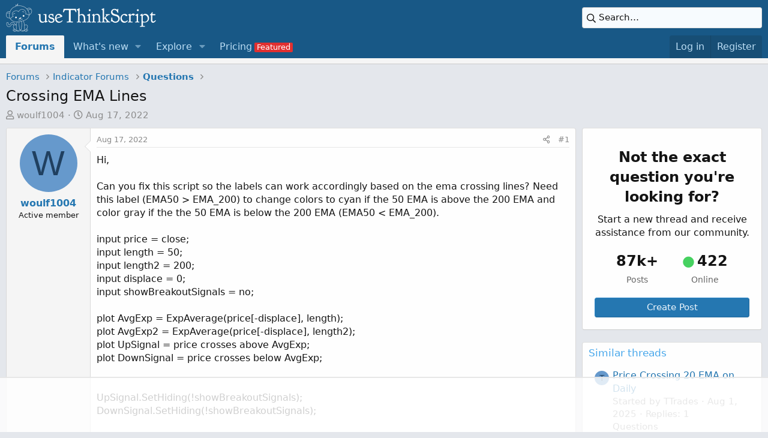

--- FILE ---
content_type: text/html; charset=utf-8
request_url: https://usethinkscript.com/threads/crossing-ema-lines.12267/
body_size: 17519
content:
<!DOCTYPE html>
<html id="XF" lang="en-US" dir="LTR"
	data-app="public"
	data-template="thread_view_type_question"
	data-container-key="node-6"
	data-content-key="thread-12267"
	data-logged-in="false"
	data-cookie-prefix="xf_"
	data-csrf="1768551850,1557e270a0d2b74cc32b42e8c0e0f670"
	class="has-no-js template-thread_view_type_question has-vipNoAccess"
	>
<head>
		<script>
		window.dataLayer = window.dataLayer || [];  
		dataLayer.push({'event': 'start_pw','pw_user_email': ''})
		dataLayer.push({'event': 'userData', 'user_email': '', 'user_id': ''})
	</script>
	
		<!-- Google Tag Manager -->
<script>(function(w,d,s,l,i){w[l]=w[l]||[];w[l].push({'gtm.start':
new Date().getTime(),event:'gtm.js'});var f=d.getElementsByTagName(s)[0],
j=d.createElement(s),dl=l!='dataLayer'?'&l='+l:'';j.async=true;j.src=
'https://www.googletagmanager.com/gtm.js?id='+i+dl;f.parentNode.insertBefore(j,f);
})(window,document,'script','dataLayer','GTM-M9WKSS7');
				
	</script>
<!-- End Google Tag Manager -->

	
	<meta charset="utf-8" />
	<meta http-equiv="X-UA-Compatible" content="IE=Edge" />
	<meta name="viewport" content="width=device-width, initial-scale=1, viewport-fit=cover">

	
	
	

	
	<title>Crossing EMA Lines - useThinkScript Community</title>


	<link rel="manifest" href="/webmanifest.php">
	
		<meta name="theme-color" content="#185886" />
	

	<meta name="apple-mobile-web-app-title" content="useThinkScript">
	
		<link rel="apple-touch-icon" href="/data/styles/2/styles/usethinkscript/xenforo/icon192.png">
	

	
		
		<meta name="description" content="Hi, 

Can you fix this script so the labels can work accordingly based on the ema crossing lines? Need this label (EMA50 &gt; EMA_200) to change colors to cyan..." />
		<meta property="og:description" content="Hi, 

Can you fix this script so the labels can work accordingly based on the ema crossing lines? Need this label (EMA50 &gt; EMA_200) to change colors to cyan if the 50 EMA is above the 200 EMA and color gray if the the 50 EMA is below the 200 EMA (EMA50 &lt; EMA_200). 

input price = close;
input..." />
		<meta property="twitter:description" content="Hi, 

Can you fix this script so the labels can work accordingly based on the ema crossing lines? Need this label (EMA50 &gt; EMA_200) to change colors to cyan if the 50 EMA is above the 200 EMA and..." />
	
	
		<meta property="og:url" content="https://usethinkscript.com/threads/crossing-ema-lines.12267/" />
	
		<link rel="canonical" href="https://usethinkscript.com/threads/crossing-ema-lines.12267/" />
	
		
		<meta property="og:image" content="https://usethinkscript.com/" />
		<meta property="twitter:image" content="https://usethinkscript.com/" />
		<meta property="twitter:card" content="" />
	
	
	
	<meta name="facebook-domain-verification" content="dnvrm5lu7v1boxj877ji7idjlwu957" />
	


	
		
	
	
	<meta property="og:site_name" content="useThinkScript Community" />


	
	
		
	
	
	<meta property="og:type" content="website" />


	
	
		
	
	
	
		<meta property="og:title" content="Crossing EMA Lines - useThinkScript Community" />
		<meta property="twitter:title" content="Crossing EMA Lines - useThinkScript Community" />
	


	
	
	
	

	
	

	


	<link rel="preload" href="/styles/fonts/fa/fa-regular-400.woff2?_v=5.15.3" as="font" type="font/woff2" crossorigin="anonymous" />


	<link rel="preload" href="/styles/fonts/fa/fa-solid-900.woff2?_v=5.15.3" as="font" type="font/woff2" crossorigin="anonymous" />


<link rel="preload" href="/styles/fonts/fa/fa-brands-400.woff2?_v=5.15.3" as="font" type="font/woff2" crossorigin="anonymous" />

	<link rel="stylesheet" href="/css.php?css=public%3Anormalize.css%2Cpublic%3Afa.css%2Cpublic%3Acore.less%2Cpublic%3Aapp.less&amp;s=2&amp;l=1&amp;d=1757738237&amp;k=4a7be47ac5a64ffda2a8702704919c4131589e63" />

	<link rel="stylesheet" href="/css.php?css=public%3Aalnb_navigation.less%2Cpublic%3Aandy_similarthreads.less%2Cpublic%3Abb_code.less%2Cpublic%3Acustom_search.less%2Cpublic%3Amessage.less%2Cpublic%3Ashare_controls.less%2Cpublic%3Asiropu_ads_manager_ad.less%2Cpublic%3Aextra.less&amp;s=2&amp;l=1&amp;d=1757738237&amp;k=5533ad2d70cbf47aa2e429d9b0defc5c2572cc0c" />

	
		<script src="/js/xf/preamble.min.js?_v=569d0de7"></script>
	


	
		<link rel="icon" type="image/png" href="/data/styles/2/styles/usethinkscript/xenforo/favicon.png" sizes="32x32" />
	
	
	
		<!-- AdThrive Head Tag Manual -->
<script data-no-optimize="1" data-cfasync="false">
(function(w, d) {
	w.adthrive = w.adthrive || {};
	w.adthrive.cmd = w.
	adthrive.cmd || [];
	w.adthrive.plugin = 'adthrive-ads-manual';
	w.adthrive.host = 'ads.adthrive.com';var s = d.createElement('script');
	s.async = true;
	s.referrerpolicy='no-referrer-when-downgrade';
	s.src = 'https://' + w.adthrive.host + '/sites/63f5088d41d98a33a2baa5c9/ads.min.js?referrer=' + w.encodeURIComponent(w.location.href) + '&cb=' + (Math.floor(Math.random() * 100) + 1);
	var n = d.getElementsByTagName('script')[0];
	n.parentNode.insertBefore(s, n);
})(window, document);
</script>
<!-- End of AdThrive Head Tag -->
		

	

		
			
		

		
	


</head>
<body data-template="thread_view_type_question">

	

		
			
		

		
	


	

		
			
		

		
	

	
	<!-- Google Tag Manager (noscript) -->
<noscript><iframe src="https://www.googletagmanager.com/ns.html?id=GTM-M9WKSS7"
height="0" width="0" style="display:none;visibility:hidden"></iframe></noscript>
<!-- End Google Tag Manager (noscript) -->

<div class="p-pageWrapper" id="top">



	
		




<header class="p-header" id="header">
	<div class="p-header-inner">
		<div class="p-header-content">

			<div class="p-header-logo p-header-logo--image">
				<a href="https://usethinkscript.com">
					<img src="/data/styles/2/styles/usethinkscript/xenforo/logo2x.png" srcset="" alt="useThinkScript Community"
						width="250" height="47" />
				</a>
			</div>

			
	

		
			
		

		
	


			
	
	
		
		<div class="xb-searchWrapper" id="xb-searchWrapper" tabindex="0">
			<form action="/search/search" id="xbSearch" class="xb-search" method="post" data-no-auto-focus="true">
				<input type="text" class="input" name="keywords" placeholder="Search…" aria-label="Search" />
					<div class="menu menu--structural menu--search" aria-hidden="true">
						<div class="menu-content">
								
									<div class="menu-row">
										
			<select name="constraints" class="js-quickSearch-constraint input" aria-label="Search within">
				<option value="">Everywhere</option>
<option value="{&quot;search_type&quot;:&quot;post&quot;}">Threads</option>
<option value="{&quot;search_type&quot;:&quot;post&quot;,&quot;c&quot;:{&quot;nodes&quot;:[6],&quot;child_nodes&quot;:1}}">This forum</option>
<option value="{&quot;search_type&quot;:&quot;post&quot;,&quot;c&quot;:{&quot;thread&quot;:12267}}">This thread</option>

			</select>
		
									</div>
								

								
								<div class="menu-row">
									<label class="iconic"><input type="checkbox"  name="c[title_only]" value="1" /><i aria-hidden="true"></i><span class="iconic-label">Search titles only

												
													<span tabindex="0" role="button"
														data-xf-init="tooltip" data-trigger="hover focus click" title="Tags will also be searched in content where tags are supported">

														<i class="fa--xf far fa-question-circle u-muted u-smaller" aria-hidden="true"></i>
													</span></span></label>

								</div>
								
								<div class="menu-row">
									<div class="inputGroup">
										<span class="inputGroup-text" id="ctrl_search_menu_by_member">By:</span>
										<input type="text" class="input" name="c[users]" data-xf-init="auto-complete" placeholder="Member" aria-labelledby="ctrl_search_menu_by_member" />
									</div>
								</div>
								
<div class="menu-footer">
									<span class="menu-footer-controls">
										<div class="buttonGroup">
	<button type="submit" class="button--primary button button--icon button--icon--search"><span class="button-text">Search</span></button>
	<button type="submit" class="button--primary google-search-button button button--icon button--icon--fabfa-google" formaction="/google-search/" data-xf-init="tooltip" title="Search using Google" style="min-width: 40px;"><span class="button-text">
			<i class="fa--xf fab fa-google" aria-hidden="true"></i>
	</span></button>
</div>
										<a href="/search/" class="button"><span class="button-text">Advanced search…</span></a>
									</span>
								</div>

								<input type="hidden" name="_xfToken" value="1768551850,1557e270a0d2b74cc32b42e8c0e0f670" />
										
				</div>
			</div>
			</form>	
		</div>

	

		</div>
	</div>
</header>





	<div class="p-navSticky p-navSticky--primary" data-xf-init="sticky-header">
		
	<nav class="p-nav">
		<div class="p-nav-inner">
			<button type="button" class="button--plain p-nav-menuTrigger button" data-xf-click="off-canvas" data-menu=".js-headerOffCanvasMenu" tabindex="0" aria-label="Menu"><span class="button-text">
				<i aria-hidden="true"></i>
			</span></button>

			<div class="p-nav-smallLogo">
				<a href="https://usethinkscript.com">
					<img src="/data/styles/2/styles/usethinkscript/xenforo/logo2x.png" srcset="" alt="useThinkScript Community"
						width="250" height="47" />
				</a>
			</div>

			<div class="p-nav-scroller hScroller" data-xf-init="h-scroller" data-auto-scroll=".p-navEl.is-selected">
				<div class="hScroller-scroll">
					<ul class="p-nav-list js-offCanvasNavSource">
					
						<li>
							
	<div class="p-navEl is-selected" >
		

			
	
	<a href="/"
		class="p-navEl-link "
		
		data-xf-key="1"
		data-nav-id="forums">Forums</a>


			

		
		
	</div>

						</li>
					
						<li>
							
	<div class="p-navEl " data-has-children="true">
		

			
	
	<a href="/whats-new/"
		class="p-navEl-link p-navEl-link--splitMenu "
		
		
		data-nav-id="whatsNew">What's new</a>


			<a data-xf-key="2"
				data-xf-click="menu"
				data-menu-pos-ref="< .p-navEl"
				class="p-navEl-splitTrigger"
				role="button"
				tabindex="0"
				aria-label="Toggle expanded"
				aria-expanded="false"
				aria-haspopup="true"></a>

		
		
			<div class="menu menu--structural" data-menu="menu" aria-hidden="true">
				<div class="menu-content">
					
						
	
	
	<a href="/whats-new/posts/"
		class="menu-linkRow u-indentDepth0 js-offCanvasCopy "
		 rel="nofollow"
		
		data-nav-id="whatsNewPosts">New posts</a>

	

					
						
	
	
	<a href="/whats-new/resources/"
		class="menu-linkRow u-indentDepth0 js-offCanvasCopy "
		 rel="nofollow"
		
		data-nav-id="xfrmNewResources">New resources</a>

	

					
						
	
	
	<a href="/whats-new/profile-posts/"
		class="menu-linkRow u-indentDepth0 js-offCanvasCopy "
		 rel="nofollow"
		
		data-nav-id="whatsNewProfilePosts">New profile posts</a>

	

					
						
	
	
	<a href="/whats-new/latest-activity"
		class="menu-linkRow u-indentDepth0 js-offCanvasCopy "
		 rel="nofollow"
		
		data-nav-id="latestActivity">Latest activity</a>

	

					
				</div>
			</div>
		
	</div>

						</li>
					
						<li>
							
	<div class="p-navEl " data-has-children="true">
		

			
	
	<a href="/p/explore/"
		class="p-navEl-link p-navEl-link--splitMenu "
		
		
		data-nav-id="explore">Explore</a>


			<a data-xf-key="3"
				data-xf-click="menu"
				data-menu-pos-ref="< .p-navEl"
				class="p-navEl-splitTrigger"
				role="button"
				tabindex="0"
				aria-label="Toggle expanded"
				aria-expanded="false"
				aria-haspopup="true"></a>

		
		
			<div class="menu menu--structural" data-menu="menu" aria-hidden="true">
				<div class="menu-content">
					
						
	
	
	<a href="/p/best-support-resistance-indicators-for-thinkorswim/"
		class="menu-linkRow u-indentDepth0 js-offCanvasCopy "
		
		
		data-nav-id="sandr">Support and Resistance</a>

	

					
						
	
	
	<a href="/p/best-macd-indicators-for-thinkorswim/"
		class="menu-linkRow u-indentDepth0 js-offCanvasCopy "
		
		
		data-nav-id="MACD">MACD</a>

	

					
						
	
	
	<a href="/p/best-scalping-indicators-for-thinkorswim/"
		class="menu-linkRow u-indentDepth0 js-offCanvasCopy "
		
		
		data-nav-id="scalping">Scalping</a>

	

					
						
	
	
	<a href="/p/best-long-term-indicators-for-thinkorswim/"
		class="menu-linkRow u-indentDepth0 js-offCanvasCopy "
		
		
		data-nav-id="longterm">Long Term</a>

	

					
						
	
	
	<a href="/p/trading-toolbox/"
		class="menu-linkRow u-indentDepth0 js-offCanvasCopy "
		
		
		data-nav-id="tradingtools">Trading Toolbox</a>

	

					
						
	
	
	<a href="/p/learn-thinkorswim-coding-language/"
		class="menu-linkRow u-indentDepth0 js-offCanvasCopy "
		
		
		data-nav-id="learn">Learn thinkScript</a>

	

					
						
	
	
	<a href="/p/thinkorswim-frequently-asked-questions/"
		class="menu-linkRow u-indentDepth0 js-offCanvasCopy "
		
		
		data-nav-id="tosfaq">ThinkorSwim: FAQ</a>

	

					
						
	
	
	<a href="/p/premium-thinkorswim-indicators/"
		class="menu-linkRow u-indentDepth0 js-offCanvasCopy "
		
		
		data-nav-id="premium">Premium Indicators</a>

	

					
						
	
	
	<a href="/p/bitcoin-indicator-thinkorswim/"
		class="menu-linkRow u-indentDepth0 js-offCanvasCopy "
		
		
		data-nav-id="bitcoin">Bitcoin Indicator</a>

	

					
						
	
	
	<a href="/p/theta-gang-indicators-thinkorswim/"
		class="menu-linkRow u-indentDepth0 js-offCanvasCopy "
		
		
		data-nav-id="theta">Theta Gang Indicators</a>

	

					
						
	
	
	<a href="/p/download-thinkorswim/"
		class="menu-linkRow u-indentDepth0 js-offCanvasCopy "
		
		
		data-nav-id="downloadtos">Download ThinkorSwim</a>

	

					
				</div>
			</div>
		
	</div>

						</li>
					
						<li>
							
	<div class="p-navEl " >
		

			
	
	<a href="/p/pricing/"
		class="p-navEl-link  badgeContainer badgeContainer--highlighted customBadgeContainer navvipmenu"
		 data-badge="Featured"
		data-xf-key="4"
		data-nav-id="vipmenu">Pricing</a>


			

		
		
	</div>

						</li>
					
					</ul>
				</div>
			</div>

			<div class="p-nav-opposite">
				<div class="p-navgroup p-account p-navgroup--guest">
					
						<a href="/login/" class="p-navgroup-link p-navgroup-link--textual p-navgroup-link--logIn"
							data-xf-click="overlay" data-follow-redirects="on">
							<span class="p-navgroup-linkText">Log in</span>
						</a>
						
							<a href="/register/" class="p-navgroup-link p-navgroup-link--textual p-navgroup-link--register"
								data-xf-click="overlay" data-follow-redirects="on">
								<span class="p-navgroup-linkText">Register</span>
							</a>
						
					
				</div>

				<div class="p-navgroup p-discovery">
					<a href="/whats-new/"
						class="p-navgroup-link p-navgroup-link--iconic p-navgroup-link--whatsnew"
						aria-label="What&#039;s new"
						title="What&#039;s new">
						<i aria-hidden="true"></i>
						<span class="p-navgroup-linkText">What's new</span>
					</a>

					
						<a href="/search/"
							class="p-navgroup-link p-navgroup-link--iconic p-navgroup-link--search"
							data-xf-click="menu"
							data-xf-key="/"
							aria-label="Search"
							aria-expanded="false"
							aria-haspopup="true"
							title="Search">
							<i aria-hidden="true"></i>
							<span class="p-navgroup-linkText">Search</span>
						</a>
						<div class="menu menu--structural menu--wide" data-menu="menu" aria-hidden="true">
							<form action="/search/search" method="post"
								class="menu-content"
								data-xf-init="quick-search">

								<h3 class="menu-header">Search</h3>
								
								<div class="menu-row">
									
										<div class="inputGroup inputGroup--joined">
											<input type="text" class="input" name="keywords" placeholder="Search…" aria-label="Search" data-menu-autofocus="true" />
											
			<select name="constraints" class="js-quickSearch-constraint input" aria-label="Search within">
				<option value="">Everywhere</option>
<option value="{&quot;search_type&quot;:&quot;post&quot;}">Threads</option>
<option value="{&quot;search_type&quot;:&quot;post&quot;,&quot;c&quot;:{&quot;nodes&quot;:[6],&quot;child_nodes&quot;:1}}">This forum</option>
<option value="{&quot;search_type&quot;:&quot;post&quot;,&quot;c&quot;:{&quot;thread&quot;:12267}}">This thread</option>

			</select>
		
										</div>
									
								</div>

								
								<div class="menu-row">
									<label class="iconic"><input type="checkbox"  name="c[title_only]" value="1" /><i aria-hidden="true"></i><span class="iconic-label">Search titles only

												
													<span tabindex="0" role="button"
														data-xf-init="tooltip" data-trigger="hover focus click" title="Tags will also be searched in content where tags are supported">

														<i class="fa--xf far fa-question-circle u-muted u-smaller" aria-hidden="true"></i>
													</span></span></label>

								</div>
								
								<div class="menu-row">
									<div class="inputGroup">
										<span class="inputGroup-text" id="ctrl_search_menu_by_member">By:</span>
										<input type="text" class="input" name="c[users]" data-xf-init="auto-complete" placeholder="Member" aria-labelledby="ctrl_search_menu_by_member" />
									</div>
								</div>
								
<div class="menu-footer">
									<span class="menu-footer-controls">
										<div class="buttonGroup">
	<button type="submit" class="button--primary button button--icon button--icon--search"><span class="button-text">Search</span></button>
	<button type="submit" class="button--primary google-search-button button button--icon button--icon--fabfa-google" formaction="/google-search/" data-xf-init="tooltip" title="Search using Google" style="min-width: 40px;"><span class="button-text">
			<i class="fa--xf fab fa-google" aria-hidden="true"></i>
	</span></button>
</div>
										<a href="/search/" class="button"><span class="button-text">Advanced search…</span></a>
									</span>
								</div>

								<input type="hidden" name="_xfToken" value="1768551850,1557e270a0d2b74cc32b42e8c0e0f670" />
							</form>
						</div>
					
				</div>
			</div>
		</div>
	</nav>

	</div>
	
	
		<div class="p-sectionLinks p-sectionLinks--empty"></div>
	



<div class="offCanvasMenu offCanvasMenu--nav js-headerOffCanvasMenu" data-menu="menu" aria-hidden="true" data-ocm-builder="navigation">
	<div class="offCanvasMenu-backdrop" data-menu-close="true"></div>
	<div class="offCanvasMenu-content">
		<div class="offCanvasMenu-header">
			Menu
			<a class="offCanvasMenu-closer" data-menu-close="true" role="button" tabindex="0" aria-label="Close"></a>
		</div>
		
			<div class="p-offCanvasRegisterLink">
				<div class="offCanvasMenu-linkHolder">
					<a href="/login/" class="offCanvasMenu-link" data-xf-click="overlay" data-menu-close="true">
						Log in
					</a>
				</div>
				<hr class="offCanvasMenu-separator" />
				
					<div class="offCanvasMenu-linkHolder">
						<a href="/register/" class="offCanvasMenu-link" data-xf-click="overlay" data-menu-close="true">
							Register
						</a>
					</div>
					<hr class="offCanvasMenu-separator" />
				
			</div>
		
		<div class="js-offCanvasNavTarget"></div>
		<div class="offCanvasMenu-installBanner js-installPromptContainer" style="display: none;" data-xf-init="install-prompt">
			<div class="offCanvasMenu-installBanner-header">Install the app</div>
			<button type="button" class="js-installPromptButton button"><span class="button-text">Install</span></button>
			<template class="js-installTemplateIOS">
				<div class="overlay-title">How to install the app on iOS</div>
				<div class="block-body">
					<div class="block-row">
						<p>
							Follow along with the video below to see how to install our site as a web app on your home screen.
						</p>
						<p style="text-align: center">
							<img src="/styles/default/xenforo/add_to_home.gif" width="222" height="480" />
						</p>
						<p>
							<small><strong>Note:</strong> This feature currently requires accessing the site using the built-in Safari browser.</small>
						</p>
					</div>
				</div>
			</template>
		</div>
	</div>
</div>
	
	
		
	
<div class="p-body">
	<div class="p-body-inner">
		<!--XF:EXTRA_OUTPUT-->
		



		

		

		
	

		
			
		

		
	


		
	
		<ul class="p-breadcrumbs "
			itemscope itemtype="https://schema.org/BreadcrumbList">
		
			

			
			

			
				
				
	<li itemprop="itemListElement" itemscope itemtype="https://schema.org/ListItem">
		<a href="/" itemprop="item">
			<span itemprop="name">Forums</span>
		</a>
		<meta itemprop="position" content="1" />
	</li>

			

			
			
				
				
	<li itemprop="itemListElement" itemscope itemtype="https://schema.org/ListItem">
		<a href="/#indicator-forums.1" itemprop="item">
			<span itemprop="name">Indicator Forums</span>
		</a>
		<meta itemprop="position" content="2" />
	</li>

			
				
				
	<li itemprop="itemListElement" itemscope itemtype="https://schema.org/ListItem">
		<a href="/forums/questions.6/" itemprop="item">
			<span itemprop="name">Questions</span>
		</a>
		<meta itemprop="position" content="3" />
	</li>

			

		
		</ul>
	

		
	

		
			
		

		
	



		
	<noscript class="js-jsWarning"><div class="blockMessage blockMessage--important blockMessage--iconic u-noJsOnly">JavaScript is disabled. For a better experience, please enable JavaScript in your browser before proceeding.</div></noscript>

		
	<div class="blockMessage blockMessage--important blockMessage--iconic js-browserWarning" style="display: none">You are using an out of date browser. It  may not display this or other websites correctly.<br />You should upgrade or use an <a href="https://www.google.com/chrome/" target="_blank" rel="noopener">alternative browser</a>.</div>


		
			<div class="p-body-header">
			
				
					<div class="p-title ">
					
						
							<h1 class="p-title-value">Crossing EMA Lines</h1>
						
						
					
					</div>
				

				
					<div class="p-description">
	<ul class="listInline listInline--bullet">
		<li>
			<i class="fa--xf far fa-user" aria-hidden="true" title="Thread starter"></i>
			<span class="u-srOnly">Thread starter</span>

			<a href="/members/woulf1004.17716/" class="username  u-concealed" dir="auto" data-user-id="17716" data-xf-init="member-tooltip">woulf1004</a>
		</li>
		<li>
			<i class="fa--xf far fa-clock" aria-hidden="true" title="Start date"></i>
			<span class="u-srOnly">Start date</span>

			<a href="/threads/crossing-ema-lines.12267/" class="u-concealed"><time  class="u-dt" dir="auto" datetime="2022-08-17T11:03:36-0400" data-time="1660748616" data-date-string="Aug 17, 2022" data-time-string="11:03 AM" title="Aug 17, 2022 at 11:03 AM">Aug 17, 2022</time></a>
		</li>
		
	</ul>
</div>
				
			
			</div>
		

		<div class="p-body-main p-body-main--withSidebar ">
			
			<div class="p-body-contentCol"></div>
			
				<div class="p-body-sidebarCol"></div>
			

			

			<div class="p-body-content">
				
	

		
			
		

		
	


				<div class="p-body-pageContent">
	



	
<style>
.button.button--icon--one>.button-text:before, a.button.button--icon--one>.button-text:before {
	content: "\f044";
    display: inline-block;
    width: 1em;
}

.button.button--icon--two>.button-text:before, a.button.button--icon--two>.button-text:before {
	content: "\f044";
    display: inline-block;
    width: 1em;
}

.button.button--icon--three>.button-text:before, a.button.button--icon--three>.button-text:before {
	content: "\f044";
    display: inline-block;
    width: 1em;
}

.paddingsrules {padding-right:12%;}

.red {color:red;}
.green {color:green;}
.yellow {color:yellow;}
.orange {color:orange;}

.animated {
  -webkit-animation-duration: 1s;
  animation-duration: 1s;
  -webkit-animation-fill-mode: both;
  animation-fill-mode: both;
}


@-webkit-keyframes jackInTheBox {
  from {
    opacity: 0;
    -webkit-transform: scale(0.1) rotate(30deg);
    transform: scale(0.1) rotate(30deg);
    -webkit-transform-origin: center bottom;
    transform-origin: center bottom;
  }

  50% {
    -webkit-transform: rotate(-10deg);
    transform: rotate(-10deg);
  }

  70% {
    -webkit-transform: rotate(3deg);
    transform: rotate(3deg);
  }

  to {
    opacity: 1;
    -webkit-transform: scale(1);
    transform: scale(1);
  }
}

@keyframes jackInTheBox {
  from {
    opacity: 0;
    -webkit-transform: scale(0.1) rotate(30deg);
    transform: scale(0.1) rotate(30deg);
    -webkit-transform-origin: center bottom;
    transform-origin: center bottom;
  }

  50% {
    -webkit-transform: rotate(-10deg);
    transform: rotate(-10deg);
  }

  70% {
    -webkit-transform: rotate(3deg);
    transform: rotate(3deg);
  }

  to {
    opacity: 1;
    -webkit-transform: scale(1);
    transform: scale(1);
  }
}

.jackInTheBox {
  -webkit-animation-name: jackInTheBox;
  animation-name: jackInTheBox;
}


@media (max-width: 800px) {
	.rulesimg {display:none;}
	.button--icon--three {margin-top:10px;}
}

@media (max-width: 1200px) {
	.paddingsrules {padding-right:14%;}
}
</style>	



	








	
	
	
		
	
	
	


	
	
	
		
	
	
	


	
	
		
	
	
	


	
	


	
	
	













	

	
		
	








	

		
			
		

		
	









	

	
	<div class="block block--messages block--close"
		data-xf-init="lightbox select-to-quote"
		data-message-selector=".js-post"
		data-lb-id="thread-12267">
		
			
	


			<div class="block-outer"></div>

			
	<div class="block-outer js-threadStatusField"></div>

		

		<div class="block-container">
			<div class="block-body">
				
					

	
	

	

	
	<article class="message message--post js-post js-inlineModContainer  "
		data-author="woulf1004"
		data-content="post-105167"
		id="js-post-105167"
		>

		

		<span class="u-anchorTarget" id="post-105167"></span>

		
			<div class="message-inner">
				
					<div class="message-cell message-cell--user">
						

	<section class="message-user"
		>

		

		<div class="message-avatar ">
			<div class="message-avatar-wrapper">
				<a href="/members/woulf1004.17716/" class="avatar avatar--m avatar--default avatar--default--dynamic" data-user-id="17716" data-xf-init="member-tooltip" style="background-color: #6699cc; color: #204060">
			<span class="avatar-u17716-m" role="img" aria-label="woulf1004">W</span> 
		</a>
				
			</div>
		</div>
		<div class="message-userDetails">
			<h4 class="message-name"><a href="/members/woulf1004.17716/" class="username " dir="auto" data-user-id="17716" data-xf-init="member-tooltip">woulf1004</a></h4>
			<h5 class="userTitle message-userTitle" dir="auto">Active member</h5>
			

		</div>
		
			
			
		
		<span class="message-userArrow"></span>
	</section>

					</div>
				

				
					
	<div class="message-cell message-cell--main">

					
						<div class="message-main js-quickEditTarget">

							
								

	<header class="message-attribution message-attribution--split">
		<ul class="message-attribution-main listInline ">
			
			
			<li class="u-concealed">
				<a href="/threads/crossing-ema-lines.12267/post-105167" rel="nofollow">
					<time  class="u-dt" dir="auto" datetime="2022-08-17T11:03:36-0400" data-time="1660748616" data-date-string="Aug 17, 2022" data-time-string="11:03 AM" title="Aug 17, 2022 at 11:03 AM" itemprop="datePublished">Aug 17, 2022</time>
				</a>
			</li>
			
		</ul>

		<ul class="message-attribution-opposite message-attribution-opposite--list ">
			
			<li>
				<a href="/threads/crossing-ema-lines.12267/post-105167"
					class="message-attribution-gadget"
					data-xf-init="share-tooltip"
					data-href="/posts/105167/share"
					aria-label="Share"
					rel="nofollow">
					<i class="fa--xf far fa-share-alt" aria-hidden="true"></i>
				</a>
			</li>
			
			
				<li>
					<a href="/threads/crossing-ema-lines.12267/post-105167" rel="nofollow">
						#1
					</a>
				</li>
			
		</ul>
	</header>

							

							<div class="message-content js-messageContent">
							

								
									
	
	
	

								

								
									
	

	<div class="message-userContent lbContainer js-lbContainer "
		data-lb-id="post-105167"
		data-lb-caption-desc="woulf1004 &middot; Aug 17, 2022 at 11:03 AM">

		
			

	

		

		<article class="message-body js-selectToQuote">
			
				
			

			<div >
				
					

	

		
			
		

		
	

<div class="bbWrapper">Hi, <br />
<br />
Can you fix this script so the labels can work accordingly based on the ema crossing lines? Need this label (EMA50 &gt; EMA_200) to change colors to cyan if the 50 EMA is above the 200 EMA and color gray if the the 50 EMA is below the 200 EMA (EMA50 &lt; EMA_200). <br />
<br />
input price = close;<br />
input length = 50;<br />
input length2 = 200;<br />
input displace = 0;<br />
input showBreakoutSignals = no;<br />
<br />
plot AvgExp = ExpAverage(price[-displace], length);<br />
plot AvgExp2 = ExpAverage(price[-displace], length2);<br />
plot UpSignal = price crosses above AvgExp;<br />
plot DownSignal = price crosses below AvgExp;<br />
<br />
<br />
UpSignal.SetHiding(!showBreakoutSignals);<br />
DownSignal.SetHiding(!showBreakoutSignals);<br />
<br />
AvgExp.SetDefaultColor(GetColor(1));<br />
AvgExp2.SetDefaultColor(GetColor(3));<br />
UpSignal.SetDefaultColor(Color.UPTICK);<br />
UpSignal.SetPaintingStrategy(PaintingStrategy.BOOLEAN_ARROW_UP);<br />
DownSignal.SetDefaultColor(Color.DOWNTICK);<br />
DownSignal.SetPaintingStrategy(PaintingStrategy.BOOLEAN_ARROW_DOWN);<br />
<br />
input showlabels = yes;<br />
<br />
addlabel(!AvgExp &gt; AvgExp2 &lt; AvgExp, &quot;EMA50 &gt; EMA_200&quot;, color.cyan);<br />
addlabel(!AvgExp &lt; AvgExp2 &gt; AvgExp, &quot;EMA50 &lt; EMA_200&quot;, color.gray);</div>

	

		
			
		

		
	

				
			</div>

			<div class="js-selectToQuoteEnd">&nbsp;</div>
			
				
			
		</article>

		
			

	

		

		
	</div>

								

								
									
	

								

								
									
	

		
			
		

		
	


	


	

		
			
		

		
	

								

							
							</div>

							
								
	<footer class="message-footer">
		

		<div class="reactionsBar js-reactionsList ">
			
		</div>

		<div class="js-historyTarget message-historyTarget toggleTarget" data-href="trigger-href"></div>
	</footer>

							
						</div>

					
					</div>
				
			</div>
		
	</article>

	
	

				
			</div>
		</div>

		
	</div>



	

		
			
		

		
	


	
		<div class="block" id="js-solutionHighlightBlock">
			<div class="block-container">
				<div class="block-body">
					
	<article class="message message--simple">
		<div class="message-inner js-solutionHeader">
			<div class="message-cell message-cell--solutionHeader">
				Solution
			</div>
		</div>
		<div class="message-inner">
			<div class="message-cell message-cell--user">
				
	<header class="message-user"
		itemprop="" itemscope itemtype="https://schema.org/Person" itemid="https://usethinkscript.com/members/halcyonguy.10697/">

		
			<meta itemprop="name" content="halcyonguy" />
			
				<meta itemprop="url" content="https://usethinkscript.com/members/halcyonguy.10697/" />
			
		

		<div class="message-avatar">
			<div class="message-avatar-wrapper">
				<a href="/members/halcyonguy.10697/" class="avatar avatar--s" data-user-id="10697" data-xf-init="member-tooltip">
			<img src="/data/avatars/s/10/10697.jpg?1616334963" srcset="/data/avatars/m/10/10697.jpg?1616334963 2x" alt="halcyonguy" class="avatar-u10697-s" width="48" height="48" loading="lazy" itemprop="image" /> 
		</a>
			</div>
		</div>
		<span class="message-userArrow"></span>
	</header>

			</div>
			<div class="message-cell message-cell--main">
				<header class="message-attribution message-attribution--plain">
					<ul class="listInline listInline--bullet">
						<li class="message-attribution-user">
							<a href="/members/halcyonguy.10697/" class="avatar avatar--xxs" data-user-id="10697" data-xf-init="member-tooltip">
			<img src="/data/avatars/s/10/10697.jpg?1616334963"  alt="halcyonguy" class="avatar-u10697-s" width="48" height="48" loading="lazy" /> 
		</a>
							<h4 class="attribution"><a href="/members/halcyonguy.10697/" class="username " dir="auto" data-user-id="10697" data-xf-init="member-tooltip"><span class="username--moderator">halcyonguy</span></a></h4>
						</li>
						<li>
							<a href="/threads/crossing-ema-lines.12267/post-105177"
								class="u-concealed"
								data-xf-click="attribution"
								data-content-selector="#post-105177"
								rel="nofollow"><time  class="u-dt" dir="auto" datetime="2022-08-17T12:54:52-0400" data-time="1660755292" data-date-string="Aug 17, 2022" data-time-string="12:54 PM" title="Aug 17, 2022 at 12:54 PM">Aug 17, 2022</time></a>
						</li>
					</ul>
				</header>

				<article class="message-body">
					<div class="message-expandWrapper js-expandWatch">
						<div class="message-expandContent message-expandContent--small js-expandContent">
							<div class="bbWrapper"><blockquote data-attributes="member: 17716" data-quote="woulf1004" data-source="post: 105167"
	class="bbCodeBlock bbCodeBlock--expandable bbCodeBlock--quote js-expandWatch">
	
		<div class="bbCodeBlock-title">
			
				<a href="/goto/post?id=105167"
					class="bbCodeBlock-sourceJump"
					rel="nofollow"
					data-xf-click="attribution"
					data-content-selector="#post-105167">woulf1004 said:</a>
			
		</div>
	
	<div class="bbCodeBlock-content">
		
		<div class="bbCodeBlock-expandContent js-expandContent ">
			Hi,<br />
<br />
Can you fix this script so the labels can work accordingly based on the ema crossing lines? Need this label (EMA50 &gt; EMA_200) to change colors to cyan if the 50 EMA is above the 200 EMA and color gray if the the 50 EMA is below the 200 EMA (EMA50 &lt; EMA_200).<br />
<br />
input price = close;<br />
input length = 50;<br />
input length2 = 200;<br />
input displace = 0;<br />
input showBreakoutSignals = no;<br />
<br />
plot AvgExp = ExpAverage(price[-displace], length);<br />
plot AvgExp2 = ExpAverage(price[-displace], length2);<br />
plot UpSignal = price crosses above AvgExp;<br />
plot DownSignal = price crosses below AvgExp;<br />
<br />
<br />
UpSignal.SetHiding(!showBreakoutSignals);<br />
DownSignal.SetHiding(!showBreakoutSignals);<br />
<br />
AvgExp.SetDefaultColor(GetColor(1));<br />
AvgExp2.SetDefaultColor(GetColor(3))...
		</div>
		<div class="bbCodeBlock-expandLink js-expandLink"><a role="button" tabindex="0">Click to expand...</a></div>
	</div>
</blockquote></div>
						</div>
						<div class="message-expandLink"></div>
					</div>
				</article>

				<footer class="message-footer">
					<div class="message-actionBar actionBar">
						<div class="actionBar-set actionBar-set--internal">
							<a href="/threads/crossing-ema-lines.12267/post-105177"
								class="actionBar-action actionBar-action--view"
								data-xf-click="attribution"
								data-content-selector="#post-105177"
								rel="nofollow">View full post</a>
						</div>
					</div>
				</footer>
			</div>
		</div>
	</article>

				</div>
			</div>
		</div>
	


	

		
			
		

		
	



<div class="block block--messages" data-xf-init="" data-type="post" data-href="/inline-mod/" data-search-target="*">

	<span class="u-anchorTarget" id="posts"></span>

	

	<div class="block-outer"><div class="block-outer-opposite">
					
	
		
			
				<div class="tabs tabs--standalone tabs--standalone--small tabs--standalone--inline">
				
					
						
							<a href="/threads/crossing-ema-lines.12267/"
								class="tabs-tab is-active"
								rel="nofollow">
								Sort by date
							</a>
						
							<a href="/threads/crossing-ema-lines.12267/?order=vote_score"
								class="tabs-tab "
								rel="nofollow">
								Sort by votes
							</a>
						
					
					
				
				</div>
			
		
	

				</div></div>

	

	

	<div class="block-container lbContainer"
		data-xf-init="lightbox select-to-quote"
		data-message-selector=".js-post"
		data-lb-id="thread-12267"
		data-lb-universal="0">

		<div class="block-body js-replyNewMessageContainer">
			
				


	

		
			
		

		
	



					

					
						

	
	

	

	
	<article class="message message--post message--solution js-post js-inlineModContainer  "
		data-author="halcyonguy"
		data-content="post-105177"
		id="js-post-105177"
		itemscope itemtype="https://schema.org/Answer" itemid="https://usethinkscript.com/posts/105177/">

		
			<meta itemprop="mainEntity" itemscope itemtype="https://schema.org/DiscussionForumPosting" itemid="https://usethinkscript.com/threads/crossing-ema-lines.12267/" />
		

		<span class="u-anchorTarget" id="post-105177"></span>

		
			<div class="message-inner">
				
					<div class="message-cell message-cell--user">
						

	<section class="message-user"
		itemprop="author" itemscope itemtype="https://schema.org/Person" itemid="https://usethinkscript.com/members/halcyonguy.10697/">

		
			<meta itemprop="url" content="https://usethinkscript.com/members/halcyonguy.10697/" />
		

		<div class="message-avatar ">
			<div class="message-avatar-wrapper">
				<a href="/members/halcyonguy.10697/" class="avatar avatar--m" data-user-id="10697" data-xf-init="member-tooltip">
			<img src="/data/avatars/m/10/10697.jpg?1616334963" srcset="/data/avatars/l/10/10697.jpg?1616334963 2x" alt="halcyonguy" class="avatar-u10697-m" width="96" height="96" loading="lazy" itemprop="image" /> 
		</a>
				
			</div>
		</div>
		<div class="message-userDetails">
			<h4 class="message-name"><a href="/members/halcyonguy.10697/" class="username " dir="auto" data-user-id="10697" data-xf-init="member-tooltip"><span class="username--moderator" itemprop="name">halcyonguy</span></a></h4>
			<h5 class="userTitle message-userTitle" dir="auto" itemprop="jobTitle">Moderator - Expert</h5>
			<div class="userBanner userBanner userBanner--orange message-userBanner" itemprop="jobTitle"><span class="userBanner-before"></span><strong>Lifetime <i class="fa fa-star"></i></strong><span class="userBanner-after"></span></div>

		</div>
		
			
			
		
		<span class="message-userArrow"></span>
	</section>

					</div>
				

				
		
					
	<div class="message-cell message-cell--main">

					
						<div class="message-main js-quickEditTarget">

							
								

	<header class="message-attribution message-attribution--split">
		<ul class="message-attribution-main listInline ">
			
			
			<li class="u-concealed">
				<a href="/threads/crossing-ema-lines.12267/post-105177" rel="nofollow">
					<time  class="u-dt" dir="auto" datetime="2022-08-17T12:54:52-0400" data-time="1660755292" data-date-string="Aug 17, 2022" data-time-string="12:54 PM" title="Aug 17, 2022 at 12:54 PM" itemprop="datePublished">Aug 17, 2022</time>
				</a>
			</li>
			
		</ul>

		<ul class="message-attribution-opposite message-attribution-opposite--list ">
			
			<li>
				<a href="/threads/crossing-ema-lines.12267/post-105177"
					class="message-attribution-gadget"
					data-xf-init="share-tooltip"
					data-href="/posts/105177/share"
					aria-label="Share"
					rel="nofollow">
					<i class="fa--xf far fa-share-alt" aria-hidden="true"></i>
				</a>
			</li>
			
			
				<li>
					<a href="/threads/crossing-ema-lines.12267/post-105177" rel="nofollow">
						#2
					</a>
				</li>
			
		</ul>
	</header>

							

							<div class="message-content js-messageContent">
							

								
									
	
	
	

								

								
									
	

	<div class="message-userContent lbContainer js-lbContainer "
		data-lb-id="post-105177"
		data-lb-caption-desc="halcyonguy &middot; Aug 17, 2022 at 12:54 PM">

		

		<article class="message-body js-selectToQuote">
			
				
			

			<div itemprop="text">
				
					

	

		
			
		

		
	

<div class="bbWrapper"><blockquote data-attributes="member: 17716" data-quote="woulf1004" data-source="post: 105167"
	class="bbCodeBlock bbCodeBlock--expandable bbCodeBlock--quote js-expandWatch">
	
		<div class="bbCodeBlock-title">
			
				<a href="/goto/post?id=105167"
					class="bbCodeBlock-sourceJump"
					rel="nofollow"
					data-xf-click="attribution"
					data-content-selector="#post-105167">woulf1004 said:</a>
			
		</div>
	
	<div class="bbCodeBlock-content">
		
		<div class="bbCodeBlock-expandContent js-expandContent ">
			Hi,<br />
<br />
Can you fix this script so the labels can work accordingly based on the ema crossing lines? Need this label (EMA50 &gt; EMA_200) to change colors to cyan if the 50 EMA is above the 200 EMA and color gray if the the 50 EMA is below the 200 EMA (EMA50 &lt; EMA_200).<br />
<br />
input price = close;<br />
input length = 50;<br />
input length2 = 200;<br />
input displace = 0;<br />
input showBreakoutSignals = no;<br />
<br />
plot AvgExp = ExpAverage(price[-displace], length);<br />
plot AvgExp2 = ExpAverage(price[-displace], length2);<br />
plot UpSignal = price crosses above AvgExp;<br />
plot DownSignal = price crosses below AvgExp;<br />
<br />
<br />
UpSignal.SetHiding(!showBreakoutSignals);<br />
DownSignal.SetHiding(!showBreakoutSignals);<br />
<br />
AvgExp.SetDefaultColor(GetColor(1));<br />
AvgExp2.SetDefaultColor(GetColor(3));<br />
UpSignal.SetDefaultColor(Color.UPTICK);<br />
UpSignal.SetPaintingStrategy(PaintingStrategy.BOOLEAN_ARROW_UP);<br />
DownSignal.SetDefaultColor(Color.DOWNTICK);<br />
DownSignal.SetPaintingStrategy(PaintingStrategy.BOOLEAN_ARROW_DOWN);<br />
<br />
input showlabels = yes;<br />
<br />
addlabel(!AvgExp &gt; AvgExp2 &lt; AvgExp, &quot;EMA50 &gt; EMA_200&quot;, color.cyan);<br />
addlabel(!AvgExp &lt; AvgExp2 &gt; AvgExp, &quot;EMA50 &lt; EMA_200&quot;, color.gray);
		</div>
		<div class="bbCodeBlock-expandLink js-expandLink"><a role="button" tabindex="0">Click to expand...</a></div>
	</div>
</blockquote><br />
i think you have some bad logic formulas to trigger the labels.<br />
<br />
addlabel(!AvgExp &gt; AvgExp2 &lt; AvgExp, &quot;EMA50 &gt; EMA_200&quot;, color.cyan);<br />
addlabel(!AvgExp &lt; AvgExp2 &gt; AvgExp, &quot;EMA50 &lt; EMA_200&quot;, color.gray);<br />
<br />
a couple issues with this,<br />
(!AvgExp &gt; AvgExp2 &lt; AvgExp)<br />
<br />
you have 3 variables and 2 operators.<br />
AvgExp has price values, so i&#039;m not sure what you want to have happen by inverting it , !AvgExp?<br />
inverse of a number , i think is 0?<br />
<br />
can&#039;t use 2 comparator symbols like that.<br />
should be 2 variables and 1 comparator ( &lt; or &gt; ).  then AND  or OR  to join another variable or a comparison.<br />
<br />
using 2 labels,<br />
i rearranged the variables, so they match the text in quotes. easier to read and verify, when variables, values, and operatotors match the text.<br />
<br />

	
	
	
	



<div class="bbCodeBlock bbCodeBlock--screenLimited bbCodeBlock--code">
	<div class="bbCodeBlock-title">
		Code:<button class="copy-button tagItem">Copy to clipboard</button>
	</div>
	<div class="bbCodeBlock-content" dir="ltr">
		<pre class="bbCodeCode" dir="ltr" data-xf-init="code-block" data-lang=""><code>addlabel( AvgExp &gt; AvgExp2, &quot;EMA50 &gt; EMA_200&quot;, color.cyan);

addlabel( AvgExp &lt; AvgExp2 , &quot;EMA50 &lt; EMA_200&quot;, color.gray);</code></pre>
	</div>
</div><br />
<br />
another way, using 1 label<br />
<br />

	
	
	
	



<div class="bbCodeBlock bbCodeBlock--screenLimited bbCodeBlock--code">
	<div class="bbCodeBlock-title">
		Code:<button class="copy-button tagItem">Copy to clipboard</button>
	</div>
	<div class="bbCodeBlock-content" dir="ltr">
		<pre class="bbCodeCode" dir="ltr" data-xf-init="code-block" data-lang=""><code>addlabel( 1,
(if AvgExp &gt; AvgExp2 then &quot;EMA50 &gt; EMA_200&quot;
else if AvgExp &lt; AvgExp2 then &quot;EMA50 &lt; EMA_200&quot;
else &quot;-&quot;),
(if AvgExp &gt; AvgExp2 then color.cyan
else if AvgExp &lt; AvgExp2 then color.gray
else color.black);</code></pre>
	</div>
</div><br />
<a href="https://tlc.thinkorswim.com/center/reference/thinkScript/Operators" target="_blank" class="link link--external" data-proxy-href="/proxy.php?link=https%3A%2F%2Ftlc.thinkorswim.com%2Fcenter%2Freference%2FthinkScript%2FOperators&amp;hash=f9e333908993c47f65d6aee3ddd58cfd" rel="nofollow ugc noopener">https://tlc.thinkorswim.com/center/reference/thinkScript/Operators</a></div>

	

		
			
		

		
	

				
			</div>

			<div class="js-selectToQuoteEnd">&nbsp;</div>
			
				
			
		</article>

		

		
	</div>

								

								
									
	

								

								
									
	

		
			
		

		
	


	


	

		
			
		

		
	

								

							
							</div>

							
								
	<footer class="message-footer">
		

		<div class="reactionsBar js-reactionsList is-active">
			
	
	
		<ul class="reactionSummary">
		
			<li><span class="reaction reaction--small reaction--1" data-reaction-id="1"><i aria-hidden="true"></i><img src="[data-uri]" class="reaction-sprite js-reaction" alt="Like" title="Like" /></span></li>
		
		</ul>
	


<span class="u-srOnly">Reactions:</span>
<a class="reactionsBar-link" href="/posts/105177/reactions" data-xf-click="overlay" data-cache="false" rel="nofollow"><bdi>woulf1004</bdi></a>
		</div>

		<div class="js-historyTarget message-historyTarget toggleTarget" data-href="trigger-href"></div>
	</footer>

							
						</div>

					
					</div>
				

		
			<div class="message-cell message-cell--vote">
				<div class="message-column">
				
					
						

	
	
	<div class="contentVote  js-contentVote " data-xf-init="content-vote" data-content-id="post-105177">
		
			<meta itemprop="upvoteCount" content="0" />
		

		<a href="javascript:"
			class="contentVote-vote is-disabled contentVote-vote--up "
			data-vote="up"><span class="u-srOnly">Upvote</span></a>

		<span class="contentVote-score   js-voteCount"
			data-score="0">0</span>

		
			<a href="javascript:"
				class="contentVote-vote is-disabled contentVote-vote--down "
				data-vote="down"><span class="u-srOnly">Downvote</span></a>
		
	</div>


					

					
						<span class="solutionIcon is-solution" data-xf-init="tooltip" title="Solution">
							<span class="u-srOnly">Solution</span>
						</span>
					
				
				</div>
			</div>
		
	
			</div>
		
	</article>

	
	

					

					

				
 <div class="samCodeUnit samAlignCenter" data-xf-init="sam-unit" data-position="post_below_container_1"> <div class="samItem" data-xf-init="sam-item" data-id="16" data-cv="true" data-cc="true"> <div class="call-to-action"> <p class="call-to-action__title">Join useThinkScript to post your question to a community of 21,000+ developers and traders.</p> <div class="call-to-action__buttons"> <a href="/register/" class="call-to-action__button call-to-action__button--green" data-xf-click="overlay" data-menu-close="true" rel="nofollow">SIGN UP NOW</a> <a href="/p/get-vip" class="call-to-action__button call-to-action__button--gray" rel="nofollow">LEARN MORE</a> </div> </div> </div> </div> 

			
		</div>
	</div>

	
		<div class="block-outer block-outer--after">
			
				

				
				
					<div class="block-outer-opposite">
						
							<a href="/login/" class="button--link button--wrap button" data-xf-click="overlay"><span class="button-text">
								You must log in or register to reply here.
							</span></a>
						
					</div>
				
			
		</div>
	

	
	

</div>


	

		
			
		

		
	












	
	
	

	<div class="similarthreads-wrapper-wide">
		<div class="similarthreads-block">
			<div class="block-container">
				<div class="block-body">
					
			<div class="dataList similarthreads-datalist">
			<table class="dataList-table">
				
						
			<tr class="dataList-row dataList-row--header dataList-row--noHover">
				<th class="dataList-cell">Thread starter</th>
<th class="dataList-cell">Similar threads</th>
<th class="dataList-cell">Forum</th>
<th class="dataList-cell">Replies</th>
<th class="dataList-cell">Date</th>
			</tr>
		
						
							
			<tr class="dataList-row dataList-row--noHover">
				<td class="dataList-cell">		
									<span class="contentRow-figure">
										<a href="/members/ttrades.32562/" class="avatar avatar--xs avatar--default avatar--default--dynamic" data-user-id="32562" data-xf-init="member-tooltip" style="background-color: #6699cc; color: #204060">
			<span class="avatar-u32562-s" role="img" aria-label="TTrades">T</span> 
		</a>
									</span>
								</td>
<td class="dataList-cell"><a href="/threads/price-crossing-20-ema-on-daily.21277/"> Price Crossing 20 EMA on Daily</a></td>
<td class="dataList-cell"><a href="/forums/questions.6/">Questions</a></td>
<td class="dataList-cell">1</td>
<td class="dataList-cell"><time  class="u-dt" dir="auto" datetime="2025-08-01T15:19:10-0400" data-time="1754075950" data-date-string="Aug 1, 2025" data-time-string="3:19 PM" title="Aug 1, 2025 at 3:19 PM">Aug 1, 2025</time></td>
			</tr>
		
						
							
			<tr class="dataList-row dataList-row--noHover">
				<td class="dataList-cell">		
									<span class="contentRow-figure">
										<a href="/members/bushido22.22903/" class="avatar avatar--xs avatar--default avatar--default--dynamic" data-user-id="22903" data-xf-init="member-tooltip" style="background-color: #c2e085; color: #6b8f24">
			<span class="avatar-u22903-s" role="img" aria-label="bushido22">B</span> 
		</a>
									</span>
								</td>
<td class="dataList-cell"><a href="/threads/looking-for-21ema-crossing-9-ema.15033/"> looking for 21ema crossing 9 ema</a></td>
<td class="dataList-cell"><a href="/forums/questions.6/">Questions</a></td>
<td class="dataList-cell">1</td>
<td class="dataList-cell"><time  class="u-dt" dir="auto" datetime="2023-04-15T09:14:29-0400" data-time="1681564469" data-date-string="Apr 15, 2023" data-time-string="9:14 AM" title="Apr 15, 2023 at 9:14 AM">Apr 15, 2023</time></td>
			</tr>
		
						
							
			<tr class="dataList-row dataList-row--noHover">
				<td class="dataList-cell">		
									<span class="contentRow-figure">
										<a href="/members/naveed505.17416/" class="avatar avatar--xs" data-user-id="17416" data-xf-init="member-tooltip">
			<img src="/data/avatars/s/17/17416.jpg?1652375668" srcset="/data/avatars/m/17/17416.jpg?1652375668 2x" alt="naveed505" class="avatar-u17416-s" width="48" height="48" loading="lazy" /> 
		</a>
									</span>
								</td>
<td class="dataList-cell"><a href="/threads/multi-timeframe-9-20-ema-rsi-crossing-50.11242/"> Multi timeframe, 9/20 EMA, RSI crossing 50</a></td>
<td class="dataList-cell"><a href="/forums/questions.6/">Questions</a></td>
<td class="dataList-cell">3</td>
<td class="dataList-cell"><time  class="u-dt" dir="auto" datetime="2022-05-12T14:29:00-0400" data-time="1652380140" data-date-string="May 12, 2022" data-time-string="2:29 PM" title="May 12, 2022 at 2:29 PM">May 12, 2022</time></td>
			</tr>
		
						
							
			<tr class="dataList-row dataList-row--noHover">
				<td class="dataList-cell">		
									<span class="contentRow-figure">
										<a href="/members/reyray.11389/" class="avatar avatar--xs avatar--default avatar--default--dynamic" data-user-id="11389" data-xf-init="member-tooltip" style="background-color: #a3e085; color: #478f24">
			<span class="avatar-u11389-s" role="img" aria-label="Reyray">R</span> 
		</a>
									</span>
								</td>
<td class="dataList-cell"><a href="/threads/notification-from-watchlist-while-crossing-ema.6943/"> Notification from Watchlist while crossing EMA</a></td>
<td class="dataList-cell"><a href="/forums/questions.6/">Questions</a></td>
<td class="dataList-cell">4</td>
<td class="dataList-cell"><time  class="u-dt" dir="auto" datetime="2021-06-22T10:50:52-0400" data-time="1624373452" data-date-string="Jun 22, 2021" data-time-string="10:50 AM" title="Jun 22, 2021 at 10:50 AM">Jun 22, 2021</time></td>
			</tr>
		
						
							
			<tr class="dataList-row dataList-row--noHover">
				<td class="dataList-cell">		
									<span class="contentRow-figure">
										<a href="/members/leeluke83.3653/" class="avatar avatar--xs avatar--default avatar--default--dynamic" data-user-id="3653" data-xf-init="member-tooltip" style="background-color: #3399cc; color: #0f2e3d">
			<span class="avatar-u3653-s" role="img" aria-label="leeluke83">L</span> 
		</a>
									</span>
								</td>
<td class="dataList-cell"><a href="/threads/scan-for-13-ema-crossing-30-ema.2569/"> Scan for 13 EMA crossing 30 EMA?</a></td>
<td class="dataList-cell"><a href="/forums/questions.6/">Questions</a></td>
<td class="dataList-cell">2</td>
<td class="dataList-cell"><time  class="u-dt" dir="auto" datetime="2020-05-21T22:24:15-0400" data-time="1590114255" data-date-string="May 21, 2020" data-time-string="10:24 PM" title="May 21, 2020 at 10:24 PM">May 21, 2020</time></td>
			</tr>
		
						
					
			</table>
			</div>
		
				</div>
			</div>
		</div>
	</div>

	<div class="similarthreads-wrapper-narrow">
		<div class="block">
			<div class="block-container">
				<div class="similarthreads-responsive-datalist">
					<h3 class="block-minorHeader">Similar threads</h3>
					<div class="block-body block-row">
						<ul class="block-body">
							
								<li class="block-row">
									
	<div class="contentRow">
		<div class="contentRow-figure">
			<a href="/members/ttrades.32562/" class="avatar avatar--xxs avatar--default avatar--default--dynamic" data-user-id="32562" data-xf-init="member-tooltip" style="background-color: #6699cc; color: #204060">
			<span class="avatar-u32562-s" role="img" aria-label="TTrades">T</span> 
		</a>
		</div>
		<div class="contentRow-main contentRow-main--close">
			<a href="/threads/price-crossing-20-ema-on-daily.21277/">Price Crossing 20 EMA on Daily</a>

			<div class="contentRow-minor contentRow-minor--hideLinks">
				<ul class="listInline listInline--bullet">
					<li>Started by TTrades</li>
					<li><time  class="u-dt" dir="auto" datetime="2025-08-01T15:19:10-0400" data-time="1754075950" data-date-string="Aug 1, 2025" data-time-string="3:19 PM" title="Aug 1, 2025 at 3:19 PM">Aug 1, 2025</time></li>
					<li>Replies: 1</li>
				</ul>
			</div>
			<div class="contentRow-minor contentRow-minor--hideLinks">
				<a href="/forums/questions.6/">Questions</a>
			</div>
		</div>
	</div>

								</li>
							
								<li class="block-row">
									
	<div class="contentRow">
		<div class="contentRow-figure">
			<a href="/members/bushido22.22903/" class="avatar avatar--xxs avatar--default avatar--default--dynamic" data-user-id="22903" data-xf-init="member-tooltip" style="background-color: #c2e085; color: #6b8f24">
			<span class="avatar-u22903-s" role="img" aria-label="bushido22">B</span> 
		</a>
		</div>
		<div class="contentRow-main contentRow-main--close">
			<a href="/threads/looking-for-21ema-crossing-9-ema.15033/">looking for 21ema crossing 9 ema</a>

			<div class="contentRow-minor contentRow-minor--hideLinks">
				<ul class="listInline listInline--bullet">
					<li>Started by bushido22</li>
					<li><time  class="u-dt" dir="auto" datetime="2023-04-15T09:14:29-0400" data-time="1681564469" data-date-string="Apr 15, 2023" data-time-string="9:14 AM" title="Apr 15, 2023 at 9:14 AM">Apr 15, 2023</time></li>
					<li>Replies: 1</li>
				</ul>
			</div>
			<div class="contentRow-minor contentRow-minor--hideLinks">
				<a href="/forums/questions.6/">Questions</a>
			</div>
		</div>
	</div>

								</li>
							
								<li class="block-row">
									
	<div class="contentRow">
		<div class="contentRow-figure">
			<a href="/members/naveed505.17416/" class="avatar avatar--xxs" data-user-id="17416" data-xf-init="member-tooltip">
			<img src="/data/avatars/s/17/17416.jpg?1652375668"  alt="naveed505" class="avatar-u17416-s" width="48" height="48" loading="lazy" /> 
		</a>
		</div>
		<div class="contentRow-main contentRow-main--close">
			<a href="/threads/multi-timeframe-9-20-ema-rsi-crossing-50.11242/">Multi timeframe, 9/20 EMA, RSI crossing 50</a>

			<div class="contentRow-minor contentRow-minor--hideLinks">
				<ul class="listInline listInline--bullet">
					<li>Started by naveed505</li>
					<li><time  class="u-dt" dir="auto" datetime="2022-05-12T14:29:00-0400" data-time="1652380140" data-date-string="May 12, 2022" data-time-string="2:29 PM" title="May 12, 2022 at 2:29 PM">May 12, 2022</time></li>
					<li>Replies: 3</li>
				</ul>
			</div>
			<div class="contentRow-minor contentRow-minor--hideLinks">
				<a href="/forums/questions.6/">Questions</a>
			</div>
		</div>
	</div>

								</li>
							
								<li class="block-row">
									
	<div class="contentRow">
		<div class="contentRow-figure">
			<a href="/members/reyray.11389/" class="avatar avatar--xxs avatar--default avatar--default--dynamic" data-user-id="11389" data-xf-init="member-tooltip" style="background-color: #a3e085; color: #478f24">
			<span class="avatar-u11389-s" role="img" aria-label="Reyray">R</span> 
		</a>
		</div>
		<div class="contentRow-main contentRow-main--close">
			<a href="/threads/notification-from-watchlist-while-crossing-ema.6943/">Notification from Watchlist while crossing EMA</a>

			<div class="contentRow-minor contentRow-minor--hideLinks">
				<ul class="listInline listInline--bullet">
					<li>Started by Reyray</li>
					<li><time  class="u-dt" dir="auto" datetime="2021-06-22T10:50:52-0400" data-time="1624373452" data-date-string="Jun 22, 2021" data-time-string="10:50 AM" title="Jun 22, 2021 at 10:50 AM">Jun 22, 2021</time></li>
					<li>Replies: 4</li>
				</ul>
			</div>
			<div class="contentRow-minor contentRow-minor--hideLinks">
				<a href="/forums/questions.6/">Questions</a>
			</div>
		</div>
	</div>

								</li>
							
								<li class="block-row">
									
	<div class="contentRow">
		<div class="contentRow-figure">
			<a href="/members/leeluke83.3653/" class="avatar avatar--xxs avatar--default avatar--default--dynamic" data-user-id="3653" data-xf-init="member-tooltip" style="background-color: #3399cc; color: #0f2e3d">
			<span class="avatar-u3653-s" role="img" aria-label="leeluke83">L</span> 
		</a>
		</div>
		<div class="contentRow-main contentRow-main--close">
			<a href="/threads/scan-for-13-ema-crossing-30-ema.2569/">Scan for 13 EMA crossing 30 EMA?</a>

			<div class="contentRow-minor contentRow-minor--hideLinks">
				<ul class="listInline listInline--bullet">
					<li>Started by leeluke83</li>
					<li><time  class="u-dt" dir="auto" datetime="2020-05-21T22:24:15-0400" data-time="1590114255" data-date-string="May 21, 2020" data-time-string="10:24 PM" title="May 21, 2020 at 10:24 PM">May 21, 2020</time></li>
					<li>Replies: 2</li>
				</ul>
			</div>
			<div class="contentRow-minor contentRow-minor--hideLinks">
				<a href="/forums/questions.6/">Questions</a>
			</div>
		</div>
	</div>

								</li>
							
						</ul>
					</div>
				</div>
			</div>
		</div>
	</div>
	


<div class="blockMessage blockMessage--none">
	

	
		

		<div class="shareButtons shareButtons--iconic" data-xf-init="share-buttons" data-page-url="" data-page-title="" data-page-desc="" data-page-image="">
			
				<span class="shareButtons-label">Share:</span>
			

			<div class="shareButtons-buttons">
				
					
						<a class="shareButtons-button shareButtons-button--brand shareButtons-button--facebook" data-href="https://www.facebook.com/sharer.php?u={url}">
							<i aria-hidden="true"></i>
							<span>Facebook</span>
						</a>
					

					
						<a class="shareButtons-button shareButtons-button--brand shareButtons-button--twitter" data-href="https://twitter.com/intent/tweet?url={url}&amp;text={title}">
							<i aria-hidden="true"></i>
							<span>Twitter</span>
						</a>
					

					
						<a class="shareButtons-button shareButtons-button--brand shareButtons-button--reddit" data-href="https://reddit.com/submit?url={url}&amp;title={title}">
							<i aria-hidden="true"></i>
							<span>Reddit</span>
						</a>
					

					

					

					
						<a class="shareButtons-button shareButtons-button--brand shareButtons-button--whatsApp" data-href="https://api.whatsapp.com/send?text={title}&nbsp;{url}">
							<i aria-hidden="true"></i>
							<span>WhatsApp</span>
						</a>
					

					
						<a class="shareButtons-button shareButtons-button--email" data-href="mailto:?subject={title}&amp;body={url}">
							<i aria-hidden="true"></i>
							<span>Email</span>
						</a>
					

					
						<a class="shareButtons-button shareButtons-button--share is-hidden"
							data-xf-init="web-share"
							data-title="" data-text="" data-url=""
							data-hide=".shareButtons-button:not(.shareButtons-button--share)">

							<i aria-hidden="true"></i>
							<span>Share</span>
						</a>
					

					
						<a class="shareButtons-button shareButtons-button--link is-hidden" data-clipboard="{url}">
							<i aria-hidden="true"></i>
							<span>Link</span>
						</a>
					
				
			</div>
		</div>
	

</div>







</div>
				
	

		
			
		

		
	


			</div>

			
				<div class="p-body-sidebar">
					
	

		
			
		

		
	


					
						<div class="block" data-widget-section="onlineNow" data-widget-id="6" data-widget-key="forum_overview_members_online" data-widget-definition="members_online">
	<div class="block-container">
		<div class="block-body">
			
				<div class="block-row block-row--minor">
			
				

				
			</div>
		</div>
			
			
			<div class="xeffit-banner">
  <h3>Not the exact question you're looking for?</h3>
  <p>Start a new thread and receive assistance from our community.</p>
  <div class="xeffit-stats">
    <div class="xeffit-stats-item">
      <span class="xeffit-stats-number">87k+</span>
      <span class="xeffit-stats-label">Posts</span>
    </div>
    <div class="xeffit-stats-item">
      <span class="xeffit-stats-number xeffit-stats-visitor">422</span>
      <span class="xeffit-stats-label">Online</span>
    </div>
  </div>

	
   <a href="/register/" class="button--fullWidth button" data-xf-click="overlay" data-menu-close="true">Create Post</a>

</div>

			
	</div>
</div>


	
	
	<div class="similarthreads-wrapper-wide">
		<div class="block" data-widget-id="40" data-widget-key="relatedquestions" data-widget-definition="similarThreads">
			<div class="block-container">
				<div class="similarthreads-widget-datalist">
					<h3 class="block-minorHeader">Similar threads</h3>
					<div class="block-body block-row">
						<ul class="block-body">
							
								<li class="block-row">
									
	<div class="contentRow">
		<div class="contentRow-figure">
			<a href="/members/ttrades.32562/" class="avatar avatar--xxs avatar--default avatar--default--dynamic" data-user-id="32562" data-xf-init="member-tooltip" style="background-color: #6699cc; color: #204060">
			<span class="avatar-u32562-s" role="img" aria-label="TTrades">T</span> 
		</a>
		</div>
		<div class="contentRow-main contentRow-main--close">
			<a href="/threads/price-crossing-20-ema-on-daily.21277/">Price Crossing 20 EMA on Daily</a>

			<div class="contentRow-minor contentRow-minor--hideLinks">
				<ul class="listInline listInline--bullet">
					<li>Started by TTrades</li>
					<li><time  class="u-dt" dir="auto" datetime="2025-08-01T15:19:10-0400" data-time="1754075950" data-date-string="Aug 1, 2025" data-time-string="3:19 PM" title="Aug 1, 2025 at 3:19 PM">Aug 1, 2025</time></li>
					<li>Replies: 1</li>
				</ul>
			</div>
			<div class="contentRow-minor contentRow-minor--hideLinks">
				<a href="/forums/questions.6/">Questions</a>
			</div>
		</div>
	</div>

								</li>
							
								<li class="block-row">
									
	<div class="contentRow">
		<div class="contentRow-figure">
			<a href="/members/bushido22.22903/" class="avatar avatar--xxs avatar--default avatar--default--dynamic" data-user-id="22903" data-xf-init="member-tooltip" style="background-color: #c2e085; color: #6b8f24">
			<span class="avatar-u22903-s" role="img" aria-label="bushido22">B</span> 
		</a>
		</div>
		<div class="contentRow-main contentRow-main--close">
			<a href="/threads/looking-for-21ema-crossing-9-ema.15033/">looking for 21ema crossing 9 ema</a>

			<div class="contentRow-minor contentRow-minor--hideLinks">
				<ul class="listInline listInline--bullet">
					<li>Started by bushido22</li>
					<li><time  class="u-dt" dir="auto" datetime="2023-04-15T09:14:29-0400" data-time="1681564469" data-date-string="Apr 15, 2023" data-time-string="9:14 AM" title="Apr 15, 2023 at 9:14 AM">Apr 15, 2023</time></li>
					<li>Replies: 1</li>
				</ul>
			</div>
			<div class="contentRow-minor contentRow-minor--hideLinks">
				<a href="/forums/questions.6/">Questions</a>
			</div>
		</div>
	</div>

								</li>
							
								<li class="block-row">
									
	<div class="contentRow">
		<div class="contentRow-figure">
			<a href="/members/naveed505.17416/" class="avatar avatar--xxs" data-user-id="17416" data-xf-init="member-tooltip">
			<img src="/data/avatars/s/17/17416.jpg?1652375668"  alt="naveed505" class="avatar-u17416-s" width="48" height="48" loading="lazy" /> 
		</a>
		</div>
		<div class="contentRow-main contentRow-main--close">
			<a href="/threads/multi-timeframe-9-20-ema-rsi-crossing-50.11242/">Multi timeframe, 9/20 EMA, RSI crossing 50</a>

			<div class="contentRow-minor contentRow-minor--hideLinks">
				<ul class="listInline listInline--bullet">
					<li>Started by naveed505</li>
					<li><time  class="u-dt" dir="auto" datetime="2022-05-12T14:29:00-0400" data-time="1652380140" data-date-string="May 12, 2022" data-time-string="2:29 PM" title="May 12, 2022 at 2:29 PM">May 12, 2022</time></li>
					<li>Replies: 3</li>
				</ul>
			</div>
			<div class="contentRow-minor contentRow-minor--hideLinks">
				<a href="/forums/questions.6/">Questions</a>
			</div>
		</div>
	</div>

								</li>
							
								<li class="block-row">
									
	<div class="contentRow">
		<div class="contentRow-figure">
			<a href="/members/reyray.11389/" class="avatar avatar--xxs avatar--default avatar--default--dynamic" data-user-id="11389" data-xf-init="member-tooltip" style="background-color: #a3e085; color: #478f24">
			<span class="avatar-u11389-s" role="img" aria-label="Reyray">R</span> 
		</a>
		</div>
		<div class="contentRow-main contentRow-main--close">
			<a href="/threads/notification-from-watchlist-while-crossing-ema.6943/">Notification from Watchlist while crossing EMA</a>

			<div class="contentRow-minor contentRow-minor--hideLinks">
				<ul class="listInline listInline--bullet">
					<li>Started by Reyray</li>
					<li><time  class="u-dt" dir="auto" datetime="2021-06-22T10:50:52-0400" data-time="1624373452" data-date-string="Jun 22, 2021" data-time-string="10:50 AM" title="Jun 22, 2021 at 10:50 AM">Jun 22, 2021</time></li>
					<li>Replies: 4</li>
				</ul>
			</div>
			<div class="contentRow-minor contentRow-minor--hideLinks">
				<a href="/forums/questions.6/">Questions</a>
			</div>
		</div>
	</div>

								</li>
							
								<li class="block-row">
									
	<div class="contentRow">
		<div class="contentRow-figure">
			<a href="/members/leeluke83.3653/" class="avatar avatar--xxs avatar--default avatar--default--dynamic" data-user-id="3653" data-xf-init="member-tooltip" style="background-color: #3399cc; color: #0f2e3d">
			<span class="avatar-u3653-s" role="img" aria-label="leeluke83">L</span> 
		</a>
		</div>
		<div class="contentRow-main contentRow-main--close">
			<a href="/threads/scan-for-13-ema-crossing-30-ema.2569/">Scan for 13 EMA crossing 30 EMA?</a>

			<div class="contentRow-minor contentRow-minor--hideLinks">
				<ul class="listInline listInline--bullet">
					<li>Started by leeluke83</li>
					<li><time  class="u-dt" dir="auto" datetime="2020-05-21T22:24:15-0400" data-time="1590114255" data-date-string="May 21, 2020" data-time-string="10:24 PM" title="May 21, 2020 at 10:24 PM">May 21, 2020</time></li>
					<li>Replies: 2</li>
				</ul>
			</div>
			<div class="contentRow-minor contentRow-minor--hideLinks">
				<a href="/forums/questions.6/">Questions</a>
			</div>
		</div>
	</div>

								</li>
							
						</ul>
					</div>
				</div>
			</div>
		</div>
	</div>
	
	<div class="similarthreads-wrapper-narrow">
		<div class="block" data-widget-id="40" data-widget-key="relatedquestions" data-widget-definition="similarThreads">
			<div class="block-container">
				<div class="similarthreads-responsive-datalist">
					<h3 class="block-minorHeader">Similar threads</h3>
					<div class="block-body block-row">
						<ul class="block-body">
							
								<li class="block-row">
									
	<div class="contentRow">
		<div class="contentRow-figure">
			<a href="/members/ttrades.32562/" class="avatar avatar--xxs avatar--default avatar--default--dynamic" data-user-id="32562" data-xf-init="member-tooltip" style="background-color: #6699cc; color: #204060">
			<span class="avatar-u32562-s" role="img" aria-label="TTrades">T</span> 
		</a>
		</div>
		<div class="contentRow-main contentRow-main--close">
			<a href="/threads/price-crossing-20-ema-on-daily.21277/">Price Crossing 20 EMA on Daily</a>

			<div class="contentRow-minor contentRow-minor--hideLinks">
				<ul class="listInline listInline--bullet">
					<li>Started by TTrades</li>
					<li><time  class="u-dt" dir="auto" datetime="2025-08-01T15:19:10-0400" data-time="1754075950" data-date-string="Aug 1, 2025" data-time-string="3:19 PM" title="Aug 1, 2025 at 3:19 PM">Aug 1, 2025</time></li>
					<li>Replies: 1</li>
				</ul>
			</div>
			<div class="contentRow-minor contentRow-minor--hideLinks">
				<a href="/forums/questions.6/">Questions</a>
			</div>
		</div>
	</div>

								</li>
							
								<li class="block-row">
									
	<div class="contentRow">
		<div class="contentRow-figure">
			<a href="/members/bushido22.22903/" class="avatar avatar--xxs avatar--default avatar--default--dynamic" data-user-id="22903" data-xf-init="member-tooltip" style="background-color: #c2e085; color: #6b8f24">
			<span class="avatar-u22903-s" role="img" aria-label="bushido22">B</span> 
		</a>
		</div>
		<div class="contentRow-main contentRow-main--close">
			<a href="/threads/looking-for-21ema-crossing-9-ema.15033/">looking for 21ema crossing 9 ema</a>

			<div class="contentRow-minor contentRow-minor--hideLinks">
				<ul class="listInline listInline--bullet">
					<li>Started by bushido22</li>
					<li><time  class="u-dt" dir="auto" datetime="2023-04-15T09:14:29-0400" data-time="1681564469" data-date-string="Apr 15, 2023" data-time-string="9:14 AM" title="Apr 15, 2023 at 9:14 AM">Apr 15, 2023</time></li>
					<li>Replies: 1</li>
				</ul>
			</div>
			<div class="contentRow-minor contentRow-minor--hideLinks">
				<a href="/forums/questions.6/">Questions</a>
			</div>
		</div>
	</div>

								</li>
							
								<li class="block-row">
									
	<div class="contentRow">
		<div class="contentRow-figure">
			<a href="/members/naveed505.17416/" class="avatar avatar--xxs" data-user-id="17416" data-xf-init="member-tooltip">
			<img src="/data/avatars/s/17/17416.jpg?1652375668"  alt="naveed505" class="avatar-u17416-s" width="48" height="48" loading="lazy" /> 
		</a>
		</div>
		<div class="contentRow-main contentRow-main--close">
			<a href="/threads/multi-timeframe-9-20-ema-rsi-crossing-50.11242/">Multi timeframe, 9/20 EMA, RSI crossing 50</a>

			<div class="contentRow-minor contentRow-minor--hideLinks">
				<ul class="listInline listInline--bullet">
					<li>Started by naveed505</li>
					<li><time  class="u-dt" dir="auto" datetime="2022-05-12T14:29:00-0400" data-time="1652380140" data-date-string="May 12, 2022" data-time-string="2:29 PM" title="May 12, 2022 at 2:29 PM">May 12, 2022</time></li>
					<li>Replies: 3</li>
				</ul>
			</div>
			<div class="contentRow-minor contentRow-minor--hideLinks">
				<a href="/forums/questions.6/">Questions</a>
			</div>
		</div>
	</div>

								</li>
							
								<li class="block-row">
									
	<div class="contentRow">
		<div class="contentRow-figure">
			<a href="/members/reyray.11389/" class="avatar avatar--xxs avatar--default avatar--default--dynamic" data-user-id="11389" data-xf-init="member-tooltip" style="background-color: #a3e085; color: #478f24">
			<span class="avatar-u11389-s" role="img" aria-label="Reyray">R</span> 
		</a>
		</div>
		<div class="contentRow-main contentRow-main--close">
			<a href="/threads/notification-from-watchlist-while-crossing-ema.6943/">Notification from Watchlist while crossing EMA</a>

			<div class="contentRow-minor contentRow-minor--hideLinks">
				<ul class="listInline listInline--bullet">
					<li>Started by Reyray</li>
					<li><time  class="u-dt" dir="auto" datetime="2021-06-22T10:50:52-0400" data-time="1624373452" data-date-string="Jun 22, 2021" data-time-string="10:50 AM" title="Jun 22, 2021 at 10:50 AM">Jun 22, 2021</time></li>
					<li>Replies: 4</li>
				</ul>
			</div>
			<div class="contentRow-minor contentRow-minor--hideLinks">
				<a href="/forums/questions.6/">Questions</a>
			</div>
		</div>
	</div>

								</li>
							
								<li class="block-row">
									
	<div class="contentRow">
		<div class="contentRow-figure">
			<a href="/members/leeluke83.3653/" class="avatar avatar--xxs avatar--default avatar--default--dynamic" data-user-id="3653" data-xf-init="member-tooltip" style="background-color: #3399cc; color: #0f2e3d">
			<span class="avatar-u3653-s" role="img" aria-label="leeluke83">L</span> 
		</a>
		</div>
		<div class="contentRow-main contentRow-main--close">
			<a href="/threads/scan-for-13-ema-crossing-30-ema.2569/">Scan for 13 EMA crossing 30 EMA?</a>

			<div class="contentRow-minor contentRow-minor--hideLinks">
				<ul class="listInline listInline--bullet">
					<li>Started by leeluke83</li>
					<li><time  class="u-dt" dir="auto" datetime="2020-05-21T22:24:15-0400" data-time="1590114255" data-date-string="May 21, 2020" data-time-string="10:24 PM" title="May 21, 2020 at 10:24 PM">May 21, 2020</time></li>
					<li>Replies: 2</li>
				</ul>
			</div>
			<div class="contentRow-minor contentRow-minor--hideLinks">
				<a href="/forums/questions.6/">Questions</a>
			</div>
		</div>
	</div>

								</li>
							
						</ul>
					</div>
				</div>
			</div>
		</div>
	</div>
					
					
	

		
			
		

		
	


				</div>
			
		</div>

		
	

		
			
		

		
	


		
	
		<ul class="p-breadcrumbs p-breadcrumbs--bottom"
			itemscope itemtype="https://schema.org/BreadcrumbList">
		
			

			
			

			
				
				
	<li itemprop="itemListElement" itemscope itemtype="https://schema.org/ListItem">
		<a href="/" itemprop="item">
			<span itemprop="name">Forums</span>
		</a>
		<meta itemprop="position" content="1" />
	</li>

			

			
			
				
				
	<li itemprop="itemListElement" itemscope itemtype="https://schema.org/ListItem">
		<a href="/#indicator-forums.1" itemprop="item">
			<span itemprop="name">Indicator Forums</span>
		</a>
		<meta itemprop="position" content="2" />
	</li>

			
				
				
	<li itemprop="itemListElement" itemscope itemtype="https://schema.org/ListItem">
		<a href="/forums/questions.6/" itemprop="item">
			<span itemprop="name">Questions</span>
		</a>
		<meta itemprop="position" content="3" />
	</li>

			

		
		</ul>
	

		
	

		
			
		

		
	


	</div>
</div>
	

<div class="block block-club">
	<div class="block-inner">
		<div class="block-innerLeft">
			<img src="/data/styles/2/styles/usethinkscript/xenforo/icon-charts.png" width="590" height="240" />
		</div>
		<div class="block-innerRight">
			<h2>
				The Market Trading Game Changer
			</h2>
			<div class="club-description">
				Join 2,500+ subscribers inside the useThinkScript VIP Membership Club
			</div>
			<div class="club-benefits">
				<ul>
					<li>Exclusive indicators</li>
					<li>Proven strategies & setups</li>
					<li>Private Discord community</li>
					<li>‘Buy The Dip’ signal alerts</li>
					<li>Exclusive members-only content</li>
					<li>Add-ons and resources</li>
					<li>1 full year of unlimited support</li>
				</ul>
				<div class="club-cta">

						<a href="/p/get-vip" class="button button--green">Try VIP Club Today</a>

				</div>

			</div>
		</div>
	</div>
</div>


<div class="block block-faq">
	<div class="block-inner">
<h3>
	Frequently Asked Questions
		</h3>
		
		<div class="block-faqQuestions">
			<div class="faqQuestions-question">
				<div class="faqQuestion" data-xf-click="toggle" data-active-class="expandQuestion" data-target="< :up">
					What is useThinkScript?
				</div>
				<div class="faqAnswer">
					<p>
						useThinkScript is the #1 community of stock market investors using indicators and other tools to power their trading strategies. Traders of all skill levels use our forums to learn about scripting and indicators, help each other, and discover new ways to gain an edge in the markets. 
					</p>
				</div>
			</div>

			<div class="faqQuestions-question">
				<div class="faqQuestion" data-xf-click="toggle" data-active-class="expandQuestion" data-target="< :up">
					How do I get started?
				</div>
				<div class="faqAnswer">
					<p>
We get it. Our forum can be intimidating, if not overwhelming. With thousands of topics, tens of thousands of posts, our community has created an incredibly deep knowledge base for stock traders. No one can ever exhaust every resource provided on our site.
					</p>
					<p>
						If you are new, or just looking for guidance, here are some helpful links to get you started. 
					</p>
					<ul>
						<li>The most viewed thread:<br />
							<a href="https://usethinkscript.com/threads/repainting-trend-reversal-for-thinkorswim.183/">https://usethinkscript.com/threads/repainting-trend-reversal-for-thinkorswim.183/</a>
						</li>
						<li>Our most popular indicator: <br />
							<a href="https://usethinkscript.com/threads/buy-the-dip-indicator-for-thinkorswim.3553/">https://usethinkscript.com/threads/buy-the-dip-indicator-for-thinkorswim.3553/</a>
						</li>
						<li>Answers to frequently asked questions: <br />
							<a href="https://usethinkscript.com/threads/answers-to-commonly-asked-questions.6006/ ">https://usethinkscript.com/threads/answers-to-commonly-asked-questions.6006/</a>
						</li>

					</ul>
				</div>
			</div>
			
			<div class="faqQuestions-question">
				<div class="faqQuestion" data-xf-click="toggle" data-active-class="expandQuestion" data-target="< :up">
					What are the benefits of VIP Membership?
				</div>
				<div class="faqAnswer">
					VIP members get exclusive access to these proven and tested premium indicators: Buy the Dip, Advanced Market Moves 2.0, Take Profit, and Volatility Trading Range. In addition, VIP members get access to over 50 VIP-only custom indicators, add-ons, and strategies, private VIP-only forums, private Discord channel to discuss trades and strategies in real-time, customer support, trade alerts, and much more. Learn all about VIP membership <a href="/p/get-vip">here</a>.
				</div>
			</div>
			<div class="faqQuestions-question">
				<div class="faqQuestion" data-xf-click="toggle" data-active-class="expandQuestion" data-target="< :up">
					How can I access the premium indicators?
				</div>
				<div class="faqAnswer">
					To access the premium indicators, which are plug and play ready, sign up for VIP membership  <a href="/p/get-vip">here</a>.

				</div>
			</div>
		</div>
	</div>
</div>


<footer class="p-footer" id="footer">

	<div class="p-footer-inner">

		<div class="p-footer-row">
			
			<div class="p-footer-row-opposite">
				<ul class="p-footer-linkList">
					
					
						
							<li><a href="/misc/contact" data-xf-click="overlay">Contact us</a></li>
						
					

					
						<li><a href="/help/terms/">Terms and rules</a></li>
					

					
						<li><a href="/help/privacy-policy/">Privacy policy</a></li>
					

					
						<li><a href="/help/">Help</a></li>
					

					
						<li><a href="https://usethinkscript.com">Home</a></li>
					

					<li><a href="/forums/-/index.rss" target="_blank" class="p-footer-rssLink" title="RSS"><span aria-hidden="true"><i class="fa--xf far fa-rss" aria-hidden="true"></i><span class="u-srOnly">RSS</span></span></a></li>
				</ul>
			</div>
		</div>

		
			<div class="p-footer-copyright">
			
				<a href="https://xenforo.com" class="u-concealed" dir="ltr" target="_blank" rel="sponsored noopener">Community platform by XenForo<sup>&reg;</sup> <span class="copyright">&copy; 2010-2023 XenForo Ltd.</span></a><div data-af-cp style="margin: 0 auto;"><a class="u-concealed" target="_blank" href="https://www.addonflare.com">Paid Registrations by <span style="color:rgb(188, 222, 245);">AddonFlare - Premium XF2 Addons</span></a></div>
<div>
			Some of the add-ons on this site are powered by  <a class="u-concealed" rel="nofollow noopener" href="https://www.xen-concept.com/products" target="_blank">XenConcept&#8482;</a>
			&copy;2017-2026 <a class="u-concealed" rel="nofollow noopener" href="https://www.xen-concept.com" target="_blank">XenConcept Ltd. (<a class="u-concealed" rel="nofollow noopener" href="https://www.xen-concept.com/products/?products=13" target="_blank">Details</a>)</a>
		</div>
				Content on this website are opinion, NOT investment advice. UseThinkScript is in no way affiliated with TD Ameritrade or the ThinkorSwim platform.
			
			</div>
		

		
	</div>
</footer>

	

		
			
		

		
	


</div> <!-- closing p-pageWrapper -->

<div class="u-bottomFixer js-bottomFixTarget">
	
	
</div>

<div class="u-navButtons js-navButtons" data-trigger-type="up">
	<a href="javascript:" class="button--scroll button"><span class="button-text"><i class="fa--xf far fa-arrow-left" aria-hidden="true"></i><span class="u-srOnly">Back</span></span></a>
</div>


	<div class="u-scrollButtons js-scrollButtons" data-trigger-type="up">
		<a href="#top" class="button--scroll button" data-xf-click="scroll-to"><span class="button-text"><i class="fa--xf far fa-arrow-up" aria-hidden="true"></i><span class="u-srOnly">Top</span></span></a>
		
	</div>



	<script src="https://ajax.googleapis.com/ajax/libs/jquery/3.5.1/jquery.min.js"></script><script>window.jQuery || document.write('<script src="/js/vendor/jquery/jquery-3.5.1.min.js?_v=569d0de7"><\/script>')</script>
	<script src="/js/vendor/vendor-compiled.js?_v=569d0de7"></script>
	<script src="/js/xf/core-compiled.js?_v=569d0de7"></script>

	<script>
	XF.samViewCountMethod = "view";
	XF.samServerTime = 1768551850;
	XF.samItem = ".samItem";
	XF.samCodeUnit = ".samCodeUnit";
	XF.samBannerUnit = ".samBannerUnit";
</script>


<script>
	$(function() {
		var bkp = $('div[data-ba]');
		if (bkp.length) {
			bkp.each(function() {
				var ad = $(this);
				if (ad.find('ins.adsbygoogle').is(':hidden')) {
					 XF.ajax('GET', XF.canonicalizeUrl('index.php?sam-item/' + ad.data('ba') + '/get-backup'), {}, function(data) {
						 if (data.backup) {
							 ad.html(data.backup);
						 }
					 }, { skipDefault: true, global: false});
				}
			});
		}
		$('.samAdvertiseHereLink').each(function() {
			var unit = $(this).parent();
			if (unit.hasClass('samCustomSize')) {
				unit.css('margin-bottom', 20);
			}
		});
		$('div[data-position="footer_fixed"] > div[data-cv="true"]').each(function() {
			$(this).trigger('adView');
		});
	});
</script>
	
	

		
			
		

		
	




	<script src="/js/xf/code_block-compiled.js?_v=569d0de7"></script>
<script src="/js/OzzModz/Clipboard/clipboard.min.js?_v=569d0de7"></script>
<script src="/js/OzzModz/Clipboard/copycode.min.js?_v=569d0de7"></script>
<script src="/js/siropu/aml/core.min.js?_v=569d0de7"></script>
<script>
					
	$(".xb-searchWrapper").on("click", function(event) {
		$(".xb-searchWrapper").addClass("is-active");
		event.stopPropagation();
	});
	$(".xb-searchWrapper").on("click", function(event) {
		event.stopPropagation();
	});
	$(document).on("click", function(event) {
		$(".xb-searchWrapper").removeClass("is-active");
	});	
	
</script>

	<script>
		jQuery.extend(true, XF.config, {
			// 
			userId: 0,
			enablePush: false,
			pushAppServerKey: '',
			url: {
				fullBase: 'https://usethinkscript.com/',
				basePath: '/',
				css: '/css.php?css=__SENTINEL__&s=2&l=1&d=1757738237',
				keepAlive: '/login/keep-alive'
			},
			cookie: {
				path: '/',
				domain: '',
				prefix: 'xf_',
				secure: true,
				consentMode: 'disabled',
				consented: ["optional","_third_party"]
			},
			cacheKey: 'e5f643b1c083cf2136a8cade884f1e0d',
			csrf: '1768551850,1557e270a0d2b74cc32b42e8c0e0f670',
			js: {"\/js\/xf\/code_block-compiled.js?_v=569d0de7":true,"\/js\/OzzModz\/Clipboard\/clipboard.min.js?_v=569d0de7":true,"\/js\/OzzModz\/Clipboard\/copycode.min.js?_v=569d0de7":true,"\/js\/siropu\/aml\/core.min.js?_v=569d0de7":true},
			css: {"public:alnb_navigation.less":true,"public:andy_similarthreads.less":true,"public:bb_code.less":true,"public:custom_search.less":true,"public:message.less":true,"public:share_controls.less":true,"public:siropu_ads_manager_ad.less":true,"public:extra.less":true},
			time: {
				now: 1768551850,
				today: 1768539600,
				todayDow: 5,
				tomorrow: 1768626000,
				yesterday: 1768453200,
				week: 1768021200
			},
			borderSizeFeature: '3px',
			fontAwesomeWeight: 'r',
			enableRtnProtect: true,
			
			enableFormSubmitSticky: true,
			uploadMaxFilesize: 402653184,
			allowedVideoExtensions: ["m4v","mov","mp4","mp4v","mpeg","mpg","ogv","webm"],
			allowedAudioExtensions: ["mp3","opus","ogg","wav"],
			shortcodeToEmoji: true,
			visitorCounts: {
				conversations_unread: '0',
				alerts_unviewed: '0',
				total_unread: '0',
				title_count: true,
				icon_indicator: true
			},
			jsState: {},
			publicMetadataLogoUrl: '',
			publicPushBadgeUrl: 'https://usethinkscript.com/styles/default/xenforo/bell.png'
		});

		jQuery.extend(XF.phrases, {
			// 
			copy_to_clipboard: "Copy to clipboard",
			text_copied_to_clipboard: "Text copied to clipboard.",
			date_x_at_time_y: "{date} at {time}",
			day_x_at_time_y:  "{day} at {time}",
			yesterday_at_x:   "Yesterday at {time}",
			x_minutes_ago:    "{minutes} minutes ago",
			one_minute_ago:   "1 minute ago",
			a_moment_ago:     "A moment ago",
			today_at_x:       "Today at {time}",
			in_a_moment:      "In a moment",
			in_a_minute:      "In a minute",
			in_x_minutes:     "In {minutes} minutes",
			later_today_at_x: "Later today at {time}",
			tomorrow_at_x:    "Tomorrow at {time}",

			day0: "Sunday",
			day1: "Monday",
			day2: "Tuesday",
			day3: "Wednesday",
			day4: "Thursday",
			day5: "Friday",
			day6: "Saturday",

			dayShort0: "Sun",
			dayShort1: "Mon",
			dayShort2: "Tue",
			dayShort3: "Wed",
			dayShort4: "Thu",
			dayShort5: "Fri",
			dayShort6: "Sat",

			month0: "January",
			month1: "February",
			month2: "March",
			month3: "April",
			month4: "May",
			month5: "June",
			month6: "July",
			month7: "August",
			month8: "September",
			month9: "October",
			month10: "November",
			month11: "December",

			active_user_changed_reload_page: "The active user has changed. Reload the page for the latest version.",
			server_did_not_respond_in_time_try_again: "The server did not respond in time. Please try again.",
			oops_we_ran_into_some_problems: "Oops! We ran into some problems.",
			oops_we_ran_into_some_problems_more_details_console: "Oops! We ran into some problems. Please try again later. More error details may be in the browser console.",
			file_too_large_to_upload: "The file is too large to be uploaded.",
			uploaded_file_is_too_large_for_server_to_process: "The uploaded file is too large for the server to process.",
			files_being_uploaded_are_you_sure: "Files are still being uploaded. Are you sure you want to submit this form?",
			attach: "Attach files",
			rich_text_box: "Rich text box",
			close: "Close",
			link_copied_to_clipboard: "Link copied to clipboard.",
			text_copied_to_clipboard: "Text copied to clipboard.",
			loading: "Loading…",
			you_have_exceeded_maximum_number_of_selectable_items: "You have exceeded the maximum number of selectable items.",

			processing: "Processing",
			'processing...': "Processing…",

			showing_x_of_y_items: "Showing {count} of {total} items",
			showing_all_items: "Showing all items",
			no_items_to_display: "No items to display",

			number_button_up: "Increase",
			number_button_down: "Decrease",

			push_enable_notification_title: "Push notifications enabled successfully at useThinkScript Community",
			push_enable_notification_body: "Thank you for enabling push notifications!",

			pull_down_to_refresh: "Pull down to refresh",
			release_to_refresh: "Release to refresh",
			refreshing: "Refreshing…"
		,
			"svStandardLib_time.day": "{count} day",
			"svStandardLib_time.days": "{count} days",
			"svStandardLib_time.hour": "{count} hour",
			"svStandardLib_time.hours": "{count} hours",
			"svStandardLib_time.minute": "{count} minutes",
			"svStandardLib_time.minutes": "{count} minutes",
			"svStandardLib_time.month": "{count} month",
			"svStandardLib_time.months": "{count} months",
			"svStandardLib_time.second": "{count} second",
			"svStandardLib_time.seconds": "{count} seconds",
			"svStandardLib_time.week": "time.week",
			"svStandardLib_time.weeks": "{count} weeks",
			"svStandardLib_time.year": "{count} year",
			"svStandardLib_time.years": "{count} years"

		});
	

</script>

	<form style="display:none" hidden="hidden">
		<input type="text" name="_xfClientLoadTime" value="" id="_xfClientLoadTime" title="_xfClientLoadTime" tabindex="-1" />
	</form>

	





	
	
		
		
			<script type="application/ld+json">
				{
    "@context": "https://schema.org",
    "@type": "QAPage",
    "@id": "https://usethinkscript.com/threads/crossing-ema-lines.12267/",
    "mainEntity": {
        "@type": "Question",
        "name": "Crossing EMA Lines",
        "keywords": "",
        "text": "Hi, \n\nCan you fix this script so the labels can work accordingly based on the ema crossing lines? Need this label (EMA50 > EMA_200) to change colors to cyan if the 50 EMA is above the 200 EMA and color gray if the the 50 EMA is below the 200 EMA (EMA50 < EMA_200). \n\ninput price = close;\ninput length = 50;\ninput length2 = 200;\ninput displace = 0;\ninput showBreakoutSignals = no;\n\nplot AvgExp = ExpAverage(price[-displace], length);\nplot AvgExp2 = ExpAverage(price[-displace], length2);\nplot UpSignal = price crosses above AvgExp;\nplot DownSignal = price crosses below AvgExp;\n\n\nUpSignal.SetHiding(!showBreakoutSignals);\nDownSignal.SetHiding(!showBreakoutSignals);\n\nAvgExp.SetDefaultColor(GetColor(1));\nAvgExp2.SetDefaultColor(GetColor(3));\nUpSignal.SetDefaultColor(Color.UPTICK);\nUpSignal.SetPaintingStrategy(PaintingStrategy.BOOLEAN_ARROW_UP);\nDownSignal.SetDefaultColor(Color.DOWNTICK);\nDownSignal.SetPaintingStrategy(PaintingStrategy.BOOLEAN_ARROW_DOWN);\n\ninput showlabels = yes;\n\naddlabel(!AvgExp > AvgExp2 < AvgExp, \"EMA50 > EMA_200\", color.cyan);\naddlabel(!AvgExp < AvgExp2 > AvgExp, \"EMA50 < EMA_200\", color.gray);",
        "datePublished": "2022-08-17T15:03:36+00:00",
        "dateModified": "2022-08-17T16:54:52+00:00",
        "answerCount": 1,
        "upvoteCount": 0,
        "author": {
            "@type": "Person",
            "@id": "https://usethinkscript.com/members/woulf1004.17716/",
            "name": "woulf1004",
            "url": "https://usethinkscript.com/members/woulf1004.17716/"
        },
        "acceptedAnswer": {
            "@type": "Answer",
            "text": "Hi,\n\nCan you fix this script so the labels can work accordingly based on the ema crossing lines? Need this label (EMA50 > EMA_200) to change colors to cyan if the 50 EMA is above the 200 EMA and color gray if the the 50 EMA is below the 200 EMA (EMA50 < EMA_200).\n\ninput price = close;\ninput length = 50;\ninput length2 = 200;\ninput displace = 0;\ninput showBreakoutSignals = no;\n\nplot AvgExp = ExpAverage(price[-displace], length);\nplot AvgExp2 = ExpAverage(price[-displace], length2);\nplot UpSignal = price crosses above AvgExp;\nplot DownSignal = price crosses below AvgExp;\n\n\nUpSignal.SetHiding(!showBreakoutSignals);\nDownSignal.SetHiding(!showBreakoutSignals);\n\nAvgExp.SetDefaultColor(GetColor(1));\nAvgExp2.SetDefaultColor(GetColor(3));\nUpSignal.SetDefaultColor(Color.UPTICK);\nUpSignal.SetPaintingStrategy(PaintingStrategy.BOOLEAN_ARROW_UP);\nDownSignal.SetDefaultColor(Color.DOWNTICK);\nDownSignal.SetPaintingStrategy(PaintingStrategy.BOOLEAN_ARROW_DOWN);\n\ninput showlabels = yes;\n\naddlabel(!AvgExp > AvgExp2 < AvgExp, \"EMA50 > EMA_200\", color.cyan);\naddlabel(!AvgExp < AvgExp2 > AvgExp, \"EMA50 < EMA_200\", color.gray);\n\n\ni think you have some bad logic formulas to trigger the labels.\n\naddlabel(!AvgExp > AvgExp2 < AvgExp, \"EMA50 > EMA_200\", color.cyan);\naddlabel(!AvgExp < AvgExp2 > AvgExp, \"EMA50 < EMA_200\", color.gray);\n\na couple issues with this,\n(!AvgExp > AvgExp2 < AvgExp)\n\nyou have 3 variables and 2 operators.\nAvgExp has price values, so i'm not sure what you want to have happen by inverting it , !AvgExp?\ninverse of a number , i think is 0?\n\ncan't use 2 comparator symbols like that.\nshould be 2 variables and 1 comparator ( < or > ).  then AND  or OR  to join another variable or a comparison.\n\nusing 2 labels,\ni rearranged the variables, so they match the text in quotes. easier to read and verify, when variables, values, and operatotors match the text.\n\n\naddlabel( AvgExp > AvgExp2, \"EMA50 > EMA_200\", color.cyan);\n\naddlabel( AvgExp < AvgExp2 , \"EMA50 < EMA_200\", color.gray);\n\n\n\nanother way, using 1 label\n\n\naddlabel( 1,\n(if AvgExp > AvgExp2 then \"EMA50 > EMA_200\"\nelse if AvgExp < AvgExp2 then \"EMA50 < EMA_200\"\nelse \"-\"),\n(if AvgExp > AvgExp2 then color.cyan\nelse if AvgExp < AvgExp2 then color.gray\nelse color.black);\n\n\nhttps://tlc.thinkorswim.com/center/reference/thinkScript/Operators",
            "datePublished": "2022-08-17T16:54:52+00:00",
            "upvoteCount": 0,
            "url": "https://usethinkscript.com/posts/105177/",
            "author": {
                "@type": "Person",
                "@id": "https://usethinkscript.com/members/halcyonguy.10697/",
                "name": "halcyonguy",
                "url": "https://usethinkscript.com/members/halcyonguy.10697/"
            }
        }
    },
    "interactionStatistic": {
        "@type": "InteractionCounter",
        "interactionType": "https://schema.org/CommentAction",
        "userInteractionCount": 1
    },
    "publisher": {
        "@type": "Organization",
        "name": "useThinkScript Community"
    }
}
			</script>
		
	



	

		
			
		

		
	


	

		
			
		

		
	

<script defer src="https://static.cloudflareinsights.com/beacon.min.js/vcd15cbe7772f49c399c6a5babf22c1241717689176015" integrity="sha512-ZpsOmlRQV6y907TI0dKBHq9Md29nnaEIPlkf84rnaERnq6zvWvPUqr2ft8M1aS28oN72PdrCzSjY4U6VaAw1EQ==" data-cf-beacon='{"version":"2024.11.0","token":"f198446f578847d79e8a99cd9ce7b437","r":1,"server_timing":{"name":{"cfCacheStatus":true,"cfEdge":true,"cfExtPri":true,"cfL4":true,"cfOrigin":true,"cfSpeedBrain":true},"location_startswith":null}}' crossorigin="anonymous"></script>
</body>
</html>













--- FILE ---
content_type: text/html
request_url: https://api.intentiq.com/profiles_engine/ProfilesEngineServlet?at=39&mi=10&dpi=936734067&pt=17&dpn=1&iiqidtype=2&iiqpcid=d7a867c4-dcdc-4b9d-81af-8654148e0254&iiqpciddate=1768551854551&pcid=7b2869eb-2872-49e9-b5a4-a45c636dbea1&idtype=3&gdpr=0&japs=false&jaesc=0&jafc=0&jaensc=0&jsver=0.33&testGroup=A&source=pbjs&ABTestingConfigurationSource=group&abtg=A&vrref=https%3A%2F%2Fusethinkscript.com
body_size: 53
content:
{"abPercentage":97,"adt":1,"ct":2,"isOptedOut":false,"data":{"eids":[]},"dbsaved":"false","ls":true,"cttl":86400000,"abTestUuid":"g_0a93cb65-ac90-426e-963d-a7f410f27208","tc":9,"sid":411501927}

--- FILE ---
content_type: text/html; charset=utf-8
request_url: https://www.google.com/recaptcha/api2/aframe
body_size: 268
content:
<!DOCTYPE HTML><html><head><meta http-equiv="content-type" content="text/html; charset=UTF-8"></head><body><script nonce="myu10uLDMq3D4GwfZBHwqw">/** Anti-fraud and anti-abuse applications only. See google.com/recaptcha */ try{var clients={'sodar':'https://pagead2.googlesyndication.com/pagead/sodar?'};window.addEventListener("message",function(a){try{if(a.source===window.parent){var b=JSON.parse(a.data);var c=clients[b['id']];if(c){var d=document.createElement('img');d.src=c+b['params']+'&rc='+(localStorage.getItem("rc::a")?sessionStorage.getItem("rc::b"):"");window.document.body.appendChild(d);sessionStorage.setItem("rc::e",parseInt(sessionStorage.getItem("rc::e")||0)+1);localStorage.setItem("rc::h",'1768551858656');}}}catch(b){}});window.parent.postMessage("_grecaptcha_ready", "*");}catch(b){}</script></body></html>

--- FILE ---
content_type: text/css
request_url: https://ads.adthrive.com/sites/63f5088d41d98a33a2baa5c9/ads.min.css
body_size: 221
content:
.adthrive-collapse-player,
#adthrive-contextual-container {
    max-width: 600px;
}

div[id^="cls-video-container"] {
    min-height: 250px!important;
}


/* for final sticky SB */
.adthrive-sidebar.adthrive-stuck {
margin-top: 40px;
z-index: 1 !important;
}
/* for ESSAs */
.adthrive-sticky-sidebar > div {
top: 40px!important;
}

--- FILE ---
content_type: text/plain
request_url: https://rtb.openx.net/openrtbb/prebidjs
body_size: -226
content:
{"id":"3fb76929-8cac-4296-9e2a-40c1403b86cb","nbr":0}

--- FILE ---
content_type: text/plain
request_url: https://rtb.openx.net/openrtbb/prebidjs
body_size: -226
content:
{"id":"da73e153-f79d-481f-a608-2b8ac33ba9f3","nbr":0}

--- FILE ---
content_type: text/plain; charset=UTF-8
request_url: https://at.teads.tv/fpc?analytics_tag_id=PUB_17002&tfpvi=&gdpr_consent=&gdpr_status=22&gdpr_reason=220&ccpa_consent=&sv=prebid-v1
body_size: 56
content:
YWQ2ZjBhNGYtYzlhYi00ZjBjLWJkZTQtNmFmNmU3MzNiYTZiIzAtNw==

--- FILE ---
content_type: text/plain; charset=utf-8
request_url: https://ads.adthrive.com/http-api/cv2
body_size: 3510
content:
{"om":["05sfwlfr","0b0m8l4f","0nkew1d9","1","10011/3b4b6b88bd3ac925e26c33fe3d42d63d","10011/6d6f4081f445bfe6dd30563fe3476ab4","10011/efc99049dcc15a0f34e9975839274659","10310289136970_462613276","10310289136970_462615644","10310289136970_462615833","10310289136970_579599725","10310289136970_593674671","10310289136970_594352012","10877374","11896988","12010088","12123650","12142259","124682_599","124684_142","124843_8","124844_19","124848_7","14xoyqyz","1ekh5tp4","201500252","202d4qe7","2249:650628516","2307:3o9hdib5","2307:3q6ynnxu","2307:3v2n6fcp","2307:4qxmmgd2","2307:64x7dtvi","2307:6u4glzf8","2307:9nex8xyd","2307:clpej29x","2307:g80wmwcu","2307:ge4000vb","2307:gi2ao982","2307:qb8hi5il","2307:s4s41bit","2307:u30fsj32","2307:u5zlepic","2307:u7p1kjgp","2307:vtwgy72c","2307:y6s0p94l","2307:zyycin2s","23786238","23786440","2409_15064_70_85807320","2409_25495_176_CR52092918","2409_25495_176_CR52092920","2409_25495_176_CR52092921","2409_25495_176_CR52092923","2409_25495_176_CR52092959","2409_25495_176_CR52150651","2409_25495_176_CR52153848","2409_25495_176_CR52153849","2409_25495_176_CR52175340","2409_25495_176_CR52178314","2409_25495_176_CR52178315","2409_25495_176_CR52178316","2409_25495_176_CR52186411","2409_25495_176_CR52188001","242408891","242697002","25","25048614","25_53v6aquw","25_yi6qlg3p","25_ztlksnbe","2676:85807294","2676:85807326","2715_9888_501349","2760:176_CR52092920","2760:176_CR52092923","2760:176_CR52092956","2760:176_CR52150651","2760:176_CR52153848","2760:176_CR52175339","2760:176_CR52175340","2760:176_CR52178315","2760:176_CR52178316","2760:176_CR52186411","2760:176_CR52186412","27s3hbtl","29414696","2y5a5qhb","3018/11f9c20186eb7aaf2faf2d5cdcab7af6","32735354","33145646","33608759","34836248","3490:CR52092918","3490:CR52092921","3490:CR52092923","3490:CR52175339","3490:CR52175340","3490:CR52178314","3490:CR52178315","3490:CR52186411","3490:CR52212685","3658_15078_cuudl2xr","3658_15078_u5zlepic","3658_179461_9925w9vu","3658_18008_g80wmwcu","3658_203382_auyahd87","3658_203382_vtri9xns","3658_229286_vf0dq19q","3702_139777_24765460","3702_139777_24765466","3702_139777_24765476","3702_139777_24765477","3702_139777_24765483","3702_139777_24765494","3702_139777_24765499","3702_139777_24765534","3702_139777_24765537","3702_139777_24765544","3702_139777_24765546","3702_139777_24765548","381513943572","3LMBEkP-wis","3k7yez81","3o9hdib5","409_192565","409_216324","409_216326","409_216366","409_216384","409_216386","409_216396","409_216406","409_216416","409_220332","409_220336","409_220343","409_223599","409_225978","409_225980","409_225982","409_225983","409_225987","409_225988","409_226321","409_226322","409_226324","409_226336","409_226364","409_227223","409_227224","409_227226","409_227227","409_228054","409_228055","409_228065","409_228077","409_228087","409_228362","409_231797","409_231798","43041764","458901553568","47869802","485027845327","4l8wnsbf","4qxmmgd2","52136743","52136747","521_425_203732","5316_139700_44d12f53-720c-4d77-aa3f-2c657f68dcfa","5316_139700_4d1cd346-a76c-4afb-b622-5399a9f93e76","5316_139700_bd0b86af-29f5-418b-9bb4-3aa99ec783bd","5316_139700_e57da5d6-bc41-40d9-9688-87a11ae6ec85","53v6aquw","54779847","54779856","5510:0nkew1d9","5510:sagk476t","5563_66529_OAIP.42b6cf446e6e28a6feded14340c6b528","55726028","55726194","557_409_220139","557_409_220151","557_409_220334","557_409_220336","557_409_220343","557_409_220344","557_409_220353","557_409_220354","557_409_220362","557_409_223589","557_409_223599","557_409_225988","557_409_225992","557_409_228054","557_409_228055","557_409_228059","557_409_228087","557_409_228105","557_409_228354","557_409_228363","558_93_77gj3an4","558_93_qb8hi5il","558_93_tjhavble","56555386","56635908","591479593169335911","593674671","59873223","5gc3dsqf","5mh8a4a2","61210719","618980679","619089559","61916211","61916223","61916225","61916229","61932920","61932925","61932933","61932957","6226530649","627309159","628015148","628086965","628360579","628360582","628444259","628444262","628444349","628444433","628444439","628456307","628456313","628456382","628622163","628622166","628622169","628622175","628622178","628622241","628622244","628622247","628622250","628683371","628687043","628687157","628687460","628687463","628803013","628841673","629007394","629009180","629167998","629168001","629168010","629168565","629171196","629171202","62946745","62946757","62980385","62981075","673375558002","680_99480_684781858","680_99480_698281310","680_99480_700109389","680_99480_700109391","680_99480_700109393","680_99480_700109399","683692339","683738007","683738706","684492634","684493019","684781858","68unv1kn","694906156","694912939","696314600","699813340","6mrds7pc","6u4glzf8","6wbm92qr","700109383","700109389","700109399","700737441","702397981","702759627","702838408","705524420","705571336","7354_138543_85445183","7354_138543_85809046","7732580","8152859","8152879","8161137","83443027","83443036","83443045","85445175","85445193","85809005","85809016","85809022","85809046","86509229","86621356","86621416","8vi8czrq","9057/211d1f0fa71d1a58cabee51f2180e38f","93_6u4glzf8","9rqgwgyb","9vykgux1","a0oxacu8","a55fh6ja","auyahd87","b3sqze11","bpecuyjx","bpwmigtk","c1hsjx06","co17kfxk","cr-9hxzbqc08jrgv2","cr-aawz1h7rubwj","cr-aawz3f3xubwj","cr-dfsz3h5wu7tmu","cr-h6q46o706lrgv2","cr-oeppi9bju9vd","cr-okttwdu0u9vd","cr-okttwdu0ubwe","cr-wm8psj6gu9vd","d8ijy7f2","daw00eve","dif1fgsg","fe9c3abs","fmbxvfw0","fmmrtnw7","fv85xz0v","g749lgab","g80wmwcu","gb15fest","ge4000vb","gi2ao982","gnalgf6a","gr2aoieq","h4x8d2p8","hqz7anxg","hsj3dah0","hxb6eohg","hzonbdnu","i2aglcoy","i90isgt0","icajkkn0","imu4u2yg","is1l9zv2","iyh157iz","j33prfbe","jd035jgw","jf0p7mje","jr169syq","kecbwzbd","ktpkpcen","llejctn7","m3rl0p17","mohri2dm","mrxgofeg","mtsc0nih","mwnvongn","nn71e0z5","nrs1hc5n","nv0uqrqm","nv5uhf1y","pilv78fi","piwneqqj","pm9dmfkk","pzgd3hum","q7tzkqp6","qb8hi5il","qqvgscdx","qxyyieje","r0jcphuw","r4slj7p5","rmrep4nh","rnvjtx7r","rrlikvt1","s4s41bit","s5fkxzb8","sagk476t","ti0s3bz3","tjdlqflr","u2x4z0j8","u30fsj32","u5zlepic","u7p1kjgp","uf7vbcrs","urut9okb","v9nj2zmr","vf0dq19q","vntg5tj3","vtri9xns","vtwgy72c","w1ws81sy","wn2a3vit","wpkv7ngm","wt0wmo2s","wt2980wmo2s","wu5qr81l","xbw1u79v","xhcpnehk","xies7jcx","xxv36f9n","xz9ajlkq","z2zvrgyz","zn3r9acx","zobh5nop","7979132","7979135"],"pmp":[],"adomains":["1md.org","a4g.com","about.bugmd.com","acelauncher.com","adameve.com","adelion.com","adp3.net","advenuedsp.com","aibidauction.com","aibidsrv.com","akusoli.com","allofmpls.org","arkeero.net","ato.mx","avazutracking.net","avid-ad-server.com","avid-adserver.com","avidadserver.com","aztracking.net","bc-sys.com","bcc-ads.com","bidderrtb.com","bidscube.com","bizzclick.com","bkserving.com","bksn.se","brightmountainads.com","bucksense.io","bugmd.com","ca.iqos.com","capitaloneshopping.com","cdn.dsptr.com","clarifion.com","clean.peebuster.com","cotosen.com","cs.money","cwkuki.com","dallasnews.com","dcntr-ads.com","decenterads.com","derila-ergo.com","dhgate.com","dhs.gov","digitaladsystems.com","displate.com","doyour.bid","dspbox.io","envisionx.co","ezmob.com","fla-keys.com","fmlabsonline.com","g123.jp","g2trk.com","gadgetslaboratory.com","gadmobe.com","getbugmd.com","goodtoknowthis.com","gov.il","grosvenorcasinos.com","guard.io","hero-wars.com","holts.com","howto5.io","http://bookstofilm.com/","http://countingmypennies.com/","http://fabpop.net/","http://folkaly.com/","http://gameswaka.com/","http://gowdr.com/","http://gratefulfinance.com/","http://outliermodel.com/","http://profitor.com/","http://tenfactorialrocks.com/","http://vovviral.com/","https://instantbuzz.net/","https://www.royalcaribbean.com/","ice.gov","imprdom.com","justanswer.com","liverrenew.com","longhornsnuff.com","lovehoney.com","lowerjointpain.com","lymphsystemsupport.com","meccabingo.com","media-servers.net","medimops.de","miniretornaveis.com","mobuppsrtb.com","motionspots.com","mygrizzly.com","myiq.com","myrocky.ca","national-lottery.co.uk","nbliver360.com","ndc.ajillionmax.com","nibblr-ai.com","niutux.com","nordicspirit.co.uk","notify.nuviad.com","notify.oxonux.com","own-imp.vrtzads.com","paperela.com","parasiterelief.com","peta.org","pfm.ninja","pixel.metanetwork.mobi","pixel.valo.ai","plannedparenthood.org","plf1.net","plt7.com","pltfrm.click","printwithwave.co","privacymodeweb.com","rangeusa.com","readywind.com","reklambids.com","ri.psdwc.com","royalcaribbean.com","royalcaribbean.com.au","rtb-adeclipse.io","rtb-direct.com","rtb.adx1.com","rtb.kds.media","rtb.reklambid.com","rtb.reklamdsp.com","rtb.rklmstr.com","rtbadtrading.com","rtbsbengine.com","rtbtradein.com","saba.com.mx","safevirus.info","securevid.co","seedtag.com","servedby.revive-adserver.net","shift.com","simple.life","smrt-view.com","swissklip.com","taboola.com","tel-aviv.gov.il","temu.com","theoceanac.com","track-bid.com","trackingintegral.com","trading-rtbg.com","trkbid.com","truthfinder.com","unoadsrv.com","usconcealedcarry.com","uuidksinc.net","vabilitytech.com","vashoot.com","vegogarden.com","viewtemplates.com","votervoice.net","vuse.com","waardex.com","wapstart.ru","wdc.go2trk.com","weareplannedparenthood.org","webtradingspot.com","www.royalcaribbean.com","xapads.com","xiaflex.com","yourchamilia.com"]}

--- FILE ---
content_type: text/plain
request_url: https://rtb.openx.net/openrtbb/prebidjs
body_size: -226
content:
{"id":"7c23e689-0bae-413e-a2ae-97560ad01e30","nbr":0}

--- FILE ---
content_type: text/plain
request_url: https://rtb.openx.net/openrtbb/prebidjs
body_size: -85
content:
{"id":"6e2c33c4-8406-4810-959f-71411984d29d","nbr":0}